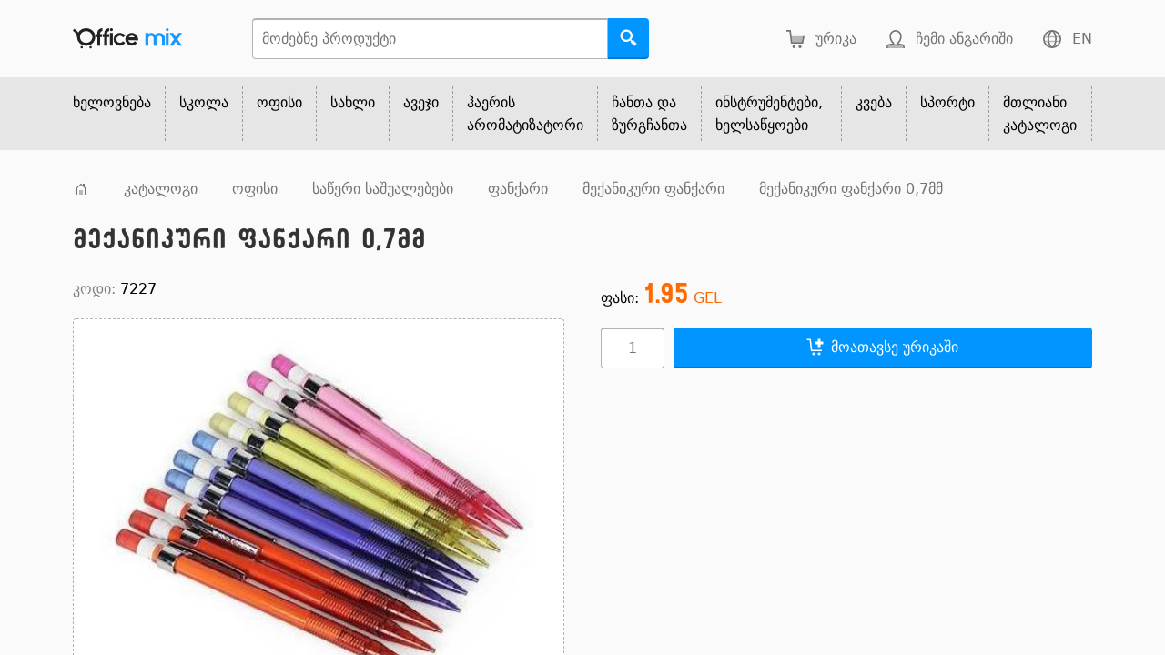

--- FILE ---
content_type: text/html; charset=UTF-8
request_url: https://officemix.ge/ka/product/%E1%83%9B%E1%83%94%E1%83%A5%E1%83%90%E1%83%9C%E1%83%98%E1%83%99%E1%83%A3%E1%83%A0%E1%83%98-%E1%83%A4%E1%83%90%E1%83%9C%E1%83%A5%E1%83%90%E1%83%A0%E1%83%98-0-7%E1%83%9B%E1%83%9B/?id=451
body_size: 5232
content:
<!DOCTYPE html><html lang="ka"><head><title>მექანიკური ფანქარი 0,7მმ</title><meta name="viewport" content="width=device-width" /><link rel="icon" href="https://static.officemix.ge/img/icon/16.png?1" sizes="16x16" /><link rel="icon" href="https://static.officemix.ge/img/icon/32.png?1" sizes="32x32" /><link rel="icon" href="https://static.officemix.ge/img/icon/64.png?1" sizes="64x64" /><link rel="icon" href="https://static.officemix.ge/img/icon/128.png?1" sizes="128x128" /><meta charset="UTF-8" ><link rel="stylesheet" href="https://static.officemix.ge/public.css?161" /><meta property="og:title" content="მექანიკური ფანქარი 0,7მმ"><meta property="og:image" content="https://officemix.ge/ka/product-image/1555/og/%E1%83%9B%E1%83%94%E1%83%A5%E1%83%90%E1%83%9C%E1%83%98%E1%83%99%E1%83%A3%E1%83%A0%E1%83%98-%E1%83%A4%E1%83%90%E1%83%9C%E1%83%A5%E1%83%90%E1%83%A0%E1%83%98-0-7%E1%83%9B%E1%83%9B.jpg" /><link rel="canonical" href="https://officemix.ge/ka/product/%E1%83%9B%E1%83%94%E1%83%A5%E1%83%90%E1%83%9C%E1%83%98%E1%83%99%E1%83%A3%E1%83%A0%E1%83%98-%E1%83%A4%E1%83%90%E1%83%9C%E1%83%A5%E1%83%90%E1%83%A0%E1%83%98-0-7%E1%83%9B%E1%83%9B/?id=451" /><link rel="alternate" hreflang="ka" href="https://officemix.ge/ka/product/%E1%83%9B%E1%83%94%E1%83%A5%E1%83%90%E1%83%9C%E1%83%98%E1%83%99%E1%83%A3%E1%83%A0%E1%83%98-%E1%83%A4%E1%83%90%E1%83%9C%E1%83%A5%E1%83%90%E1%83%A0%E1%83%98-0-7%E1%83%9B%E1%83%9B/?id=451" /><link rel="alternate" hreflang="en" href="https://officemix.ge/en/product/mechanical-pencil-0-7mm/?id=451" /><style>* {--color_price: hsl(25, 100%, 50%);}</style></head><body><div class="Main"><header class="PageTop_Main" id="top"><div class="PageTop_Main-width"><div class="PageTop_Main-logo"><a class="PageTop_Main-logo-link" href="/ka/" title="Office Mix"></a></div><form class="PageTop_Search" action="/ka/search/"><div class="PageTop_Search-input"><input class="TextInput group_start PageTop_Search-input-input" name="q" autocomplete="off" placeholder="მოძებნე პროდუქტი" value="" /></div><button class="Button group_end icon_only search" title="მოძებნე"></button></form><div class="PageTop_Main-right"><div class="PageTop_Cart"><a class="PageTop_Cart-link" href="/ka/cart/" title="ურიკა"><div class="PageTop_Cart-link-icon"></div><div class="PageTop_Cart-link-text empty"><div class="PageTop_Cart-link-text-text">ურიკა</div><div class="PageTop_Cart-link-text-price empty"><span class="PageTop_Cart-link-text-price-number">0.00</span><span class="PageTop_Cart-link-text-price-currency"> GEL</span></div></div></a></div><div class="PageTop_Account"><a class="PageTop_Account-link DynamicLink" href="/ka/account/login/" data-href="/ka/account/login/?redirect=%2Fka%2Fproduct%2F%25E1%2583%259B%25E1%2583%2594%25E1%2583%25A5%25E1%2583%2590%25E1%2583%259C%25E1%2583%2598%25E1%2583%2599%25E1%2583%25A3%25E1%2583%25A0%25E1%2583%2598-%25E1%2583%25A4%25E1%2583%2590%25E1%2583%259C%25E1%2583%25A5%25E1%2583%2590%25E1%2583%25A0%25E1%2583%2598-0-7%25E1%2583%259B%25E1%2583%259B%2F%3Fid%3D451" title="ჩემი ანგარიში"><div class="PageTop_Account-link-icon"></div><div class="PageTop_Account-link-text">ჩემი ანგარიში</div></a></div><div class="PageTop_Language"><a class="PageTop_Language-link" href="/en/product/mechanical-pencil-0-7mm/?id=451" title="English"><div class="PageTop_Language-link-icon"></div><div class="PageTop_Language-link-text">EN</div></a></div></div></div><div class="PageTop_Main-shadow"></div></header><nav class="PageRoots_Main"><div class="PageRoots_Main-width"><div class="PageRoots_Item category" data-id="90"><a class="PageRoots_Item-item" href="/ka/category/%E1%83%AE%E1%83%90%E1%83%A2%E1%83%95%E1%83%90-%E1%83%A8%E1%83%94%E1%83%9B%E1%83%9D%E1%83%A5%E1%83%9B%E1%83%94%E1%83%93%E1%83%94%E1%83%91%E1%83%90/?id=90">ხელოვნება<div class="PageRoots_Item-item-arrow"></div></a></div><div class="PageRoots_Item category" data-id="137"><a class="PageRoots_Item-item" href="/ka/category/%E1%83%A1%E1%83%90%E1%83%A1%E1%83%99%E1%83%9D%E1%83%9A%E1%83%9D-%E1%83%9E%E1%83%A0%E1%83%9D%E1%83%93%E1%83%A3%E1%83%A5%E1%83%AA%E1%83%98%E1%83%90/?id=137">სკოლა<div class="PageRoots_Item-item-arrow"></div></a></div><div class="PageRoots_Item category" data-id="76"><a class="PageRoots_Item-item" href="/ka/category/%E1%83%9D%E1%83%A4%E1%83%98%E1%83%A1%E1%83%98/?id=76">ოფისი<div class="PageRoots_Item-item-arrow"></div></a></div><div class="PageRoots_Item category" data-id="47"><a class="PageRoots_Item-item" href="/ka/category/%E1%83%9C%E1%83%98%E1%83%95%E1%83%97%E1%83%94%E1%83%91%E1%83%98-%E1%83%A1%E1%83%90%E1%83%AE%E1%83%9A%E1%83%98%E1%83%A1%E1%83%97%E1%83%95%E1%83%98%E1%83%A1/?id=47">სახლი<div class="PageRoots_Item-item-arrow"></div></a></div><div class="PageRoots_Item category" data-id="397"><a class="PageRoots_Item-item" href="/ka/category/%E1%83%90%E1%83%95%E1%83%94%E1%83%AF%E1%83%98-%E1%83%A1%E1%83%94%E1%83%98%E1%83%A4%E1%83%98/?id=397">ავეჯი<div class="PageRoots_Item-item-arrow"></div></a></div><div class="PageRoots_Item category" data-id="156"><a class="PageRoots_Item-item" href="/ka/category/%E1%83%B0%E1%83%90%E1%83%94%E1%83%A0%E1%83%98%E1%83%A1-%E1%83%90%E1%83%A0%E1%83%9D%E1%83%9B%E1%83%90%E1%83%A2%E1%83%98%E1%83%96%E1%83%90%E1%83%A2%E1%83%9D%E1%83%A0%E1%83%98/?id=156">ჰაერის არომატიზატორი<div class="PageRoots_Item-item-arrow"></div></a></div><div class="PageRoots_Item category" data-id="855"><a class="PageRoots_Item-item" href="/ka/category/%E1%83%A9%E1%83%90%E1%83%9C%E1%83%97%E1%83%90-%E1%83%93%E1%83%90-%E1%83%96%E1%83%A3%E1%83%A0%E1%83%92%E1%83%A9%E1%83%90%E1%83%9C%E1%83%97%E1%83%90/?id=855">ჩანთა და ზურგჩანთა<div class="PageRoots_Item-item-arrow"></div></a></div><div class="PageRoots_Item category" data-id="291"><a class="PageRoots_Item-item" href="/ka/category/%E1%83%98%E1%83%9C%E1%83%A1%E1%83%A2%E1%83%A0%E1%83%A3%E1%83%9B%E1%83%94%E1%83%9C%E1%83%A2%E1%83%94%E1%83%91%E1%83%98-%E1%83%AE%E1%83%94%E1%83%9A%E1%83%A1%E1%83%90%E1%83%AC%E1%83%A7%E1%83%9D%E1%83%94%E1%83%91%E1%83%98-%E1%83%93%E1%83%90-%E1%83%A1%E1%83%90%E1%83%AE%E1%83%90%E1%83%A0%E1%83%AF%E1%83%98-%E1%83%9B%E1%83%90%E1%83%A1%E1%83%90%E1%83%9A%E1%83%90/?id=291">ინსტრუმენტები, ხელსაწყოები<div class="PageRoots_Item-item-arrow"></div></a></div><div class="PageRoots_Item category" data-id="53"><a class="PageRoots_Item-item" href="/ka/category/%E1%83%A9%E1%83%90%E1%83%98-%E1%83%A7%E1%83%90%E1%83%95%E1%83%90/?id=53">კვება<div class="PageRoots_Item-item-arrow"></div></a></div><div class="PageRoots_Item category" data-id="813"><a class="PageRoots_Item-item" href="/ka/category/%E1%83%A1%E1%83%9E%E1%83%9D%E1%83%A0%E1%83%A2%E1%83%98/?id=813">სპორტი<div class="PageRoots_Item-item-arrow"></div></a></div><div class="PageRoots_Item"><a class="PageRoots_Item-item" href="/ka/catalog/">მთლიანი კატალოგი<div class="PageRoots_Item-item-arrow"></div></a></div></div></nav><div class="Main-overlay"><div class="Main-categories"></div><main class="PageMiddle"><div class="PageMiddle-width"><div class="Breadcrumb"><a class="Breadcrumb-home" href="/ka/" title="საკანცელარიო"></a><div class="Breadcrumb-item"><div class="Breadcrumb-separator"></div><a class="Breadcrumb-item-link" href="/ka/catalog/">კატალოგი</a></div><div class="Breadcrumb-item"><div class="Breadcrumb-separator"></div><a class="Breadcrumb-item-link" href="/ka/category/%E1%83%9D%E1%83%A4%E1%83%98%E1%83%A1%E1%83%98/?id=76">ოფისი</a></div><div class="Breadcrumb-item"><div class="Breadcrumb-separator"></div><a class="Breadcrumb-item-link" href="/ka/category/%E1%83%A1%E1%83%90%E1%83%AC%E1%83%94%E1%83%A0%E1%83%98-%E1%83%A1%E1%83%90%E1%83%A8%E1%83%A3%E1%83%90%E1%83%9A%E1%83%94%E1%83%91%E1%83%94%E1%83%91%E1%83%98/?id=19">საწერი საშუალებები</a></div><div class="Breadcrumb-item"><div class="Breadcrumb-separator"></div><a class="Breadcrumb-item-link" href="/ka/category/%E1%83%A4%E1%83%90%E1%83%9C%E1%83%A5%E1%83%90%E1%83%A0%E1%83%98/?id=43">ფანქარი</a></div><div class="Breadcrumb-item"><div class="Breadcrumb-separator"></div><a class="Breadcrumb-item-link" href="/ka/category/%E1%83%9B%E1%83%94%E1%83%A5%E1%83%90%E1%83%9C%E1%83%98%E1%83%99%E1%83%A3%E1%83%A0%E1%83%98-%E1%83%A4%E1%83%90%E1%83%9C%E1%83%A5%E1%83%90%E1%83%A0%E1%83%98/?id=87">მექანიკური ფანქარი</a></div><div class="Breadcrumb-item"><div class="Breadcrumb-separator"></div><a class="Breadcrumb-item-link" href="/ka/product/%E1%83%9B%E1%83%94%E1%83%A5%E1%83%90%E1%83%9C%E1%83%98%E1%83%99%E1%83%A3%E1%83%A0%E1%83%98-%E1%83%A4%E1%83%90%E1%83%9C%E1%83%A5%E1%83%90%E1%83%A0%E1%83%98-0-7%E1%83%9B%E1%83%9B/?id=451">მექანიკური ფანქარი 0,7მმ</a></div></div><h1 class="SimpleH1 PageSection-item">მექანიკური ფანქარი 0,7მმ</h1><div class="TwoColumns"><div class="TwoColumns-column left"><div class="TwoColumns-column-content"><div class="PageSection-item"><span style="color: grey">კოდი: </span>7227</div><div class="PageSection-item"><div class="Product_LargeImage image"><div class="Product_LargeImage-content image"><div class="Product_LargeImage-image"><a class="Product_LargeImage-image-image" href="/ka/product-image/1555/original/%E1%83%9B%E1%83%94%E1%83%A5%E1%83%90%E1%83%9C%E1%83%98%E1%83%99%E1%83%A3%E1%83%A0%E1%83%98-%E1%83%A4%E1%83%90%E1%83%9C%E1%83%A5%E1%83%90%E1%83%A0%E1%83%98-0-7%E1%83%9B%E1%83%9B.jpg" data-url="/ka/product-image/1555/extra-small/%E1%83%9B%E1%83%94%E1%83%A5%E1%83%90%E1%83%9C%E1%83%98%E1%83%99%E1%83%A3%E1%83%A0%E1%83%98-%E1%83%A4%E1%83%90%E1%83%9C%E1%83%A5%E1%83%90%E1%83%A0%E1%83%98-0-7%E1%83%9B%E1%83%9B.jpg" style="background-image: url(/ka/product-image/1555/extra-small/%E1%83%9B%E1%83%94%E1%83%A5%E1%83%90%E1%83%9C%E1%83%98%E1%83%99%E1%83%A3%E1%83%A0%E1%83%98-%E1%83%A4%E1%83%90%E1%83%9C%E1%83%A5%E1%83%90%E1%83%A0%E1%83%98-0-7%E1%83%9B%E1%83%9B.jpg)"><img class="Product_LargeImage-image-image-image" alt="მექანიკური ფანქარი 0,7მმ" src="/ka/product-image/1555/original/%E1%83%9B%E1%83%94%E1%83%A5%E1%83%90%E1%83%9C%E1%83%98%E1%83%99%E1%83%A3%E1%83%A0%E1%83%98-%E1%83%A4%E1%83%90%E1%83%9C%E1%83%A5%E1%83%90%E1%83%A0%E1%83%98-0-7%E1%83%9B%E1%83%9B.jpg" /></a></div><div class="Product_LargeImage-markers"></div></div></div></div></div></div><div class="TwoColumns-column right"><div class="TwoColumns-column-content"><div class="PageSection-item">ფასი: <span class="Main-price"><b class="Product_Price-price Main-price">1.95</b> GEL</span></div><form action="submit-cart?id=451" class="Product_Cart" method="post"><div class="PageSection-item Product_Quantity"><div class="Page_QuantityInput"><button type="button" tabindex="-1" title="+1" class="Page_QuantityInput-button increase" style="background-image: url(https://static.officemix.ge/img/white/add.svg)"></button><button type="button" tabindex="-1" title="-1" class="Page_QuantityInput-button decrease" style="background-image: url(https://static.officemix.ge/img/white/substract.svg)"></button><input class="TextInput only align_center Page_QuantityInput-input Product_Quantity-input" name="quantity" placeholder="1" /></div><button class="Product_Quantity-button Button only" title="მოათავსე ურიკაში"><div class="Button-icon cart-add"></div><div class="Button-text">მოათავსე ურიკაში</div></button></div></form></div></div></div><div class="PageSection-item Next-big"><h2 class="H2"><div class="H2-text">მახასიათებლები</div><div class="H2-line"></div></h2></div><div class="PageSection-item"><div class="Grid headless"><div class="Grid-item Product_Feature"><div class="Grid-item-cell Product_Feature-title">დიამეტრი (მმ):</div><div class="Grid-item-cell Product_Feature-value">0.70</div></div></div></div><div class="PageSection-item Next-big"><h2 class="H2"><div class="H2-text">მიტანის დეტალები</div><div class="H2-line"></div></h2></div><div class="PageSection-item"><div class="KeyValue"><div class="KeyValue-key">წონა:</div><div class="KeyValue-value">15გ</div></div></div></div></main><section class="PageSection"><div class="PageSection-width"><div class="PageSection-item"><h2 class="H2"><div class="H2-text">მონათესავე პროდუქტები</div><div class="H2-line"></div></h2></div><div class="Thumbnails ProductThumbnails_Main"><div class="Thumbnails-item"><article class="ProductThumbnail_Main" data-product="{&quot;id&quot;:6968,&quot;urlname&quot;:&quot;%E1%83%9B%E1%83%94%E1%83%A5%E1%83%90%E1%83%9C%E1%83%98%E1%83%99%E1%83%A3%E1%83%A0%E1%83%98-%E1%83%A4%E1%83%90%E1%83%9C%E1%83%A5%E1%83%90%E1%83%A0%E1%83%98-deli-0.5%E1%83%9B%E1%83%9B-%E1%83%AC%E1%83%95%E1%83%94%E1%83%A0%E1%83%98%E1%83%97&quot;}"><div class="ProductThumbnail_Main-content"><a class="ProductThumbnail_Main-link" href="/ka/product/%E1%83%9B%E1%83%94%E1%83%A5%E1%83%90%E1%83%9C%E1%83%98%E1%83%99%E1%83%A3%E1%83%A0%E1%83%98-%E1%83%A4%E1%83%90%E1%83%9C%E1%83%A5%E1%83%90%E1%83%A0%E1%83%98-deli-0.5%E1%83%9B%E1%83%9B-%E1%83%AC%E1%83%95%E1%83%94%E1%83%A0%E1%83%98%E1%83%97/?id=6968"><div class="ProductThumbnail_Main-image"><div class="ProductThumbnail_Main-image-image" data-background_image="url(/ka/product-image/1754194/small/%E1%83%9B%E1%83%94%E1%83%A5%E1%83%90%E1%83%9C%E1%83%98%E1%83%99%E1%83%A3%E1%83%A0%E1%83%98-%E1%83%A4%E1%83%90%E1%83%9C%E1%83%A5%E1%83%90%E1%83%A0%E1%83%98-deli-0.5%E1%83%9B%E1%83%9B-%E1%83%AC%E1%83%95%E1%83%94%E1%83%A0%E1%83%98%E1%83%97.jpg)"><div class="ProductThumbnail_Main-image-image-second" data-background_image="url(/ka/product-image/1754195/small/%E1%83%9B%E1%83%94%E1%83%A5%E1%83%90%E1%83%9C%E1%83%98%E1%83%99%E1%83%A3%E1%83%A0%E1%83%98-%E1%83%A4%E1%83%90%E1%83%9C%E1%83%A5%E1%83%90%E1%83%A0%E1%83%98-deli-0.5%E1%83%9B%E1%83%9B-%E1%83%AC%E1%83%95%E1%83%94%E1%83%A0%E1%83%98%E1%83%97.jpg)"></div><div class="ProductThumbnail_Main-markers"></div></div></div><div class="ProductThumbnail_Main-code">კოდი: U60600</div><div class="ProductThumbnail_Main-brand">Deli</div><div class="ProductThumbnail_Main-text" title="მექანიკური ფანქარი Deli 0.5მმ წვერით">მექანიკური ფანქარი Deli 0.5მმ წვერით<div class="ProductThumbnail_Main-text-shadow"></div></div></a><div class="ProductThumbnail_Main-prices"><div class="ProductThumbnail_Main-prices-only">მხოლოდ</div><span class="ProductThumbnail_Main-prices-price Main-price"><b class="ProductThumbnail_Main-prices-price-number">2.77</b> GEL</span></div><form class="ProductThumbnail_Form" action="/ka/product/%E1%83%9B%E1%83%94%E1%83%A5%E1%83%90%E1%83%9C%E1%83%98%E1%83%99%E1%83%A3%E1%83%A0%E1%83%98-%E1%83%A4%E1%83%90%E1%83%9C%E1%83%A5%E1%83%90%E1%83%A0%E1%83%98-deli-0.5%E1%83%9B%E1%83%9B-%E1%83%AC%E1%83%95%E1%83%94%E1%83%A0%E1%83%98%E1%83%97/submit-cart?id=6968" method="post"><div class="ProductThumbnail_Variants"><div style="min-height: 0px"><div class="ProductThumbnail_Variants-color"></div><div class="ProductThumbnail_Variants-paper_rule"></div></div></div><div class="Page_QuantityInput"><button type="button" tabindex="-1" title="+1" class="Page_QuantityInput-button increase" style="background-image: url(https://static.officemix.ge/img/white/add.svg)"></button><button type="button" tabindex="-1" title="-1" class="Page_QuantityInput-button decrease" style="background-image: url(https://static.officemix.ge/img/white/substract.svg)"></button><input class="TextInput only align_center Page_QuantityInput-input ProductThumbnail_Form-quantity" name="quantity" placeholder="1" /></div><button class="ProductThumbnail_Form-button Button only cart-add" title="მოათავსე ურიკაში"></button></form></div></article></div><div class="Thumbnails-item"><article class="ProductThumbnail_Main" data-product="{&quot;id&quot;:44790,&quot;urlname&quot;:&quot;%E1%83%9B%E1%83%94%E1%83%A5%E1%83%90%E1%83%9C%E1%83%98%E1%83%99%E1%83%A3%E1%83%A0%E1%83%98-%E1%83%A4%E1%83%90%E1%83%9C%E1%83%A5%E1%83%90%E1%83%A0%E1%83%98-q-connect-lambda-0.5%E1%83%9B%E1%83%9B-%E1%83%A8%E1%83%90%E1%83%95%E1%83%98-%E1%83%99%E1%83%9D%E1%83%A0%E1%83%9E%E1%83%A3%E1%83%A1%E1%83%98%E1%83%97&quot;}"><div class="ProductThumbnail_Main-content"><a class="ProductThumbnail_Main-link" href="/ka/product/%E1%83%9B%E1%83%94%E1%83%A5%E1%83%90%E1%83%9C%E1%83%98%E1%83%99%E1%83%A3%E1%83%A0%E1%83%98-%E1%83%A4%E1%83%90%E1%83%9C%E1%83%A5%E1%83%90%E1%83%A0%E1%83%98-q-connect-lambda-0.5%E1%83%9B%E1%83%9B-%E1%83%A8%E1%83%90%E1%83%95%E1%83%98-%E1%83%99%E1%83%9D%E1%83%A0%E1%83%9E%E1%83%A3%E1%83%A1%E1%83%98%E1%83%97/?id=44790"><div class="ProductThumbnail_Main-image"><div class="ProductThumbnail_Main-image-image" data-background_image="url(/ka/product-image/1879181/small/%E1%83%9B%E1%83%94%E1%83%A5%E1%83%90%E1%83%9C%E1%83%98%E1%83%99%E1%83%A3%E1%83%A0%E1%83%98-%E1%83%A4%E1%83%90%E1%83%9C%E1%83%A5%E1%83%90%E1%83%A0%E1%83%98-q-connect-lambda-0.5%E1%83%9B%E1%83%9B-%E1%83%A8%E1%83%90%E1%83%95%E1%83%98-%E1%83%99%E1%83%9D%E1%83%A0%E1%83%9E%E1%83%A3%E1%83%A1%E1%83%98%E1%83%97.jpg)"><div class="ProductThumbnail_Main-markers"></div></div></div><div class="ProductThumbnail_Main-code">კოდი: KF00675</div><div class="ProductThumbnail_Main-brand">Q-Connect</div><div class="ProductThumbnail_Main-text" title="მექანიკური ფანქარი Q-CONNECT LAMBDA 0.5მმ, შავი კორპუსით">მექანიკური ფანქარი Q-CONNECT LAMBDA 0.5მმ, შავი კორპუსით<div class="ProductThumbnail_Main-text-shadow"></div></div></a><div class="ProductThumbnail_Main-prices"><div class="ProductThumbnail_Main-prices-only">მხოლოდ</div><span class="ProductThumbnail_Main-prices-price Main-price"><b class="ProductThumbnail_Main-prices-price-number">3.37</b> GEL</span></div><form class="ProductThumbnail_Form" action="/ka/product/%E1%83%9B%E1%83%94%E1%83%A5%E1%83%90%E1%83%9C%E1%83%98%E1%83%99%E1%83%A3%E1%83%A0%E1%83%98-%E1%83%A4%E1%83%90%E1%83%9C%E1%83%A5%E1%83%90%E1%83%A0%E1%83%98-q-connect-lambda-0.5%E1%83%9B%E1%83%9B-%E1%83%A8%E1%83%90%E1%83%95%E1%83%98-%E1%83%99%E1%83%9D%E1%83%A0%E1%83%9E%E1%83%A3%E1%83%A1%E1%83%98%E1%83%97/submit-cart?id=44790" method="post"><div class="ProductThumbnail_Variants"><div style="min-height: 0px"><div class="ProductThumbnail_Variants-color"></div><div class="ProductThumbnail_Variants-paper_rule"></div></div></div><div class="Page_QuantityInput"><button type="button" tabindex="-1" title="+1" class="Page_QuantityInput-button increase" style="background-image: url(https://static.officemix.ge/img/white/add.svg)"></button><button type="button" tabindex="-1" title="-1" class="Page_QuantityInput-button decrease" style="background-image: url(https://static.officemix.ge/img/white/substract.svg)"></button><input class="TextInput only align_center Page_QuantityInput-input ProductThumbnail_Form-quantity" name="quantity" placeholder="1" /></div><button class="ProductThumbnail_Form-button Button only cart-add" title="მოათავსე ურიკაში"></button></form></div></article></div><div class="Thumbnails-item"><article class="ProductThumbnail_Main" data-product="{&quot;id&quot;:7215,&quot;urlname&quot;:&quot;%E1%83%9B%E1%83%94%E1%83%A5%E1%83%90%E1%83%9C%E1%83%98%E1%83%99%E1%83%A3%E1%83%A0%E1%83%98-%E1%83%A4%E1%83%90%E1%83%9C%E1%83%A5%E1%83%90%E1%83%A0%E1%83%98-deli-0.5%E1%83%9B%E1%83%9B-%E1%83%AC%E1%83%95%E1%83%94%E1%83%A0%E1%83%98%E1%83%97&quot;}"><div class="ProductThumbnail_Main-content"><a class="ProductThumbnail_Main-link" href="/ka/product/%E1%83%9B%E1%83%94%E1%83%A5%E1%83%90%E1%83%9C%E1%83%98%E1%83%99%E1%83%A3%E1%83%A0%E1%83%98-%E1%83%A4%E1%83%90%E1%83%9C%E1%83%A5%E1%83%90%E1%83%A0%E1%83%98-deli-0.5%E1%83%9B%E1%83%9B-%E1%83%AC%E1%83%95%E1%83%94%E1%83%A0%E1%83%98%E1%83%97/?id=7215"><div class="ProductThumbnail_Main-image"><div class="ProductThumbnail_Main-image-image" data-background_image="url(/ka/product-image/1799622/small/%E1%83%9B%E1%83%94%E1%83%A5%E1%83%90%E1%83%9C%E1%83%98%E1%83%99%E1%83%A3%E1%83%A0%E1%83%98-%E1%83%A4%E1%83%90%E1%83%9C%E1%83%A5%E1%83%90%E1%83%A0%E1%83%98-deli-0.5%E1%83%9B%E1%83%9B-%E1%83%AC%E1%83%95%E1%83%94%E1%83%A0%E1%83%98%E1%83%97.jpg)"><div class="ProductThumbnail_Main-image-image-second" data-background_image="url(/ka/product-image/1799623/small/%E1%83%9B%E1%83%94%E1%83%A5%E1%83%90%E1%83%9C%E1%83%98%E1%83%99%E1%83%A3%E1%83%A0%E1%83%98-%E1%83%A4%E1%83%90%E1%83%9C%E1%83%A5%E1%83%90%E1%83%A0%E1%83%98-deli-0.5%E1%83%9B%E1%83%9B-%E1%83%AC%E1%83%95%E1%83%94%E1%83%A0%E1%83%98%E1%83%97.jpg)"></div><div class="ProductThumbnail_Main-markers"></div></div></div><div class="ProductThumbnail_Main-code">კოდი: E6490</div><div class="ProductThumbnail_Main-brand">Deli</div><div class="ProductThumbnail_Main-text" title="მექანიკური ფანქარი Deli 0.5მმ წვერით">მექანიკური ფანქარი Deli 0.5მმ წვერით<div class="ProductThumbnail_Main-text-shadow"></div></div></a><div class="ProductThumbnail_Main-prices"><div class="ProductThumbnail_Main-prices-only">მხოლოდ</div><span class="ProductThumbnail_Main-prices-price Main-price"><b class="ProductThumbnail_Main-prices-price-number">4.19</b> GEL</span></div><form class="ProductThumbnail_Form" action="/ka/product/%E1%83%9B%E1%83%94%E1%83%A5%E1%83%90%E1%83%9C%E1%83%98%E1%83%99%E1%83%A3%E1%83%A0%E1%83%98-%E1%83%A4%E1%83%90%E1%83%9C%E1%83%A5%E1%83%90%E1%83%A0%E1%83%98-deli-0.5%E1%83%9B%E1%83%9B-%E1%83%AC%E1%83%95%E1%83%94%E1%83%A0%E1%83%98%E1%83%97/submit-cart?id=7215" method="post"><div class="ProductThumbnail_Variants"><div style="min-height: 0px"><div class="ProductThumbnail_Variants-color"></div><div class="ProductThumbnail_Variants-paper_rule"></div></div></div><div class="Page_QuantityInput"><button type="button" tabindex="-1" title="+1" class="Page_QuantityInput-button increase" style="background-image: url(https://static.officemix.ge/img/white/add.svg)"></button><button type="button" tabindex="-1" title="-1" class="Page_QuantityInput-button decrease" style="background-image: url(https://static.officemix.ge/img/white/substract.svg)"></button><input class="TextInput only align_center Page_QuantityInput-input ProductThumbnail_Form-quantity" name="quantity" placeholder="1" /></div><button class="ProductThumbnail_Form-button Button only cart-add" title="მოათავსე ურიკაში"></button></form></div></article></div><div class="Thumbnails-item"><article class="ProductThumbnail_Main" data-product="{&quot;id&quot;:42272,&quot;urlname&quot;:&quot;%E1%83%A4%E1%83%90%E1%83%9C%E1%83%A5%E1%83%90%E1%83%A0%E1%83%98-%E1%83%9B%E1%83%94%E1%83%A5%E1%83%90%E1%83%9C%E1%83%98%E1%83%99%E1%83%A3%E1%83%A0%E1%83%98-pentel-orenz-xpp502-ax-0.2%E1%83%9B%E1%83%9B-black&quot;}"><div class="ProductThumbnail_Main-content"><a class="ProductThumbnail_Main-link" href="/ka/product/%E1%83%A4%E1%83%90%E1%83%9C%E1%83%A5%E1%83%90%E1%83%A0%E1%83%98-%E1%83%9B%E1%83%94%E1%83%A5%E1%83%90%E1%83%9C%E1%83%98%E1%83%99%E1%83%A3%E1%83%A0%E1%83%98-pentel-orenz-xpp502-ax-0.2%E1%83%9B%E1%83%9B-black/?id=42272"><div class="ProductThumbnail_Main-image"><div class="ProductThumbnail_Main-image-image" data-background_image="url(/ka/product-image/1874637/small/%E1%83%A4%E1%83%90%E1%83%9C%E1%83%A5%E1%83%90%E1%83%A0%E1%83%98-%E1%83%9B%E1%83%94%E1%83%A5%E1%83%90%E1%83%9C%E1%83%98%E1%83%99%E1%83%A3%E1%83%A0%E1%83%98-pentel-orenz-xpp502-ax-0.2%E1%83%9B%E1%83%9B-black.jpg)"><div class="ProductThumbnail_Main-markers"></div></div></div><div class="ProductThumbnail_Main-code">კოდი: XPP502-AX</div><div class="ProductThumbnail_Main-brand">Pentel</div><div class="ProductThumbnail_Main-text" title="ფანქარი მექანიკური Pentel ORENZ XPP502-AX 0.2მმ Black">ფანქარი მექანიკური Pentel ORENZ XPP502-AX 0.2მმ Black<div class="ProductThumbnail_Main-text-shadow"></div></div></a><div class="ProductThumbnail_Main-prices"><div class="ProductThumbnail_Main-prices-only">მხოლოდ</div><span class="ProductThumbnail_Main-prices-price Main-price"><b class="ProductThumbnail_Main-prices-price-number">20.10</b> GEL</span></div><form class="ProductThumbnail_Form" action="/ka/product/%E1%83%A4%E1%83%90%E1%83%9C%E1%83%A5%E1%83%90%E1%83%A0%E1%83%98-%E1%83%9B%E1%83%94%E1%83%A5%E1%83%90%E1%83%9C%E1%83%98%E1%83%99%E1%83%A3%E1%83%A0%E1%83%98-pentel-orenz-xpp502-ax-0.2%E1%83%9B%E1%83%9B-black/submit-cart?id=42272" method="post"><div class="ProductThumbnail_Variants"><div style="min-height: 0px"><div class="ProductThumbnail_Variants-color"></div><div class="ProductThumbnail_Variants-paper_rule"></div></div></div><div class="Page_QuantityInput"><button type="button" tabindex="-1" title="+1" class="Page_QuantityInput-button increase" style="background-image: url(https://static.officemix.ge/img/white/add.svg)"></button><button type="button" tabindex="-1" title="-1" class="Page_QuantityInput-button decrease" style="background-image: url(https://static.officemix.ge/img/white/substract.svg)"></button><input class="TextInput only align_center Page_QuantityInput-input ProductThumbnail_Form-quantity" name="quantity" placeholder="1" /></div><button class="ProductThumbnail_Form-button Button only cart-add" title="მოათავსე ურიკაში"></button></form></div></article></div></div></div></section><section class="PageSection"><div class="PageSection-width"><div class="PageSection-item"><h2 class="H2"><div class="H2-text">მომსახურების პირობები</div><div class="H2-line"></div></h2></div><div class="PageSection-item" style="color: grey"><div>შეკვეთის გასაფორმებლად სასურველია რეგისტრაცია, თუმცა არაა სავალდებულო. რეგისტრაციით თქვენ იღებთ შემდეგ უპირატესობებს:</div><div style="margin-top: 10px">&bull; ყოველ მომდევნო შეკვეთაზე აღარ გიწევთ პირადი მონაცემების შევსება.</div><div style="margin-top: 10px">&bull; სარგებლობთ ინტერნეტ მაღაზიის პერიოდული აქციებით, შეთავაზებებით და ბრუნვაზე დამოკიდებული ფასდაკლებებით.</div><div style="margin-top: 10px">&bull; იღებთ ინფორმაციას ინტერნეტ მაღაზიაში განხორციელებული ცვლილებების, აქციების და სიახლეების შესახებ.</div><div style="margin-top: 10px">დარეგისტრირება და შეკვეთის გაფორმება შეგიძლიათ როგორც იურიდიულ ასევე ფიზიკურ პირს.</div><div style="margin-top: 10px">შეკვეთის გაფორმებისას ინ... <a class="Link" href="/ka/terms/">განაგრძე მომსახურების პირობები</a></div></div></div></section><section class="PageSection"><div class="PageSection-width"><div class="PageSection-item"><h2 class="H2"><div class="H2-text">კონტაქტი</div><div class="H2-line"></div></h2></div><div class="TwoColumns"><div class="TwoColumns-column left"><div class="TwoColumns-column-content"><div class="PageSection-item"><div class="PageContactItem"><div class="PageContactItem-icon location"></div><div class="PageContactItem-texts"><div class="PageContactItem-label">მისამართი: </div><div class="PageContactItem-value">თბილისი, ნუცუბიძის ქ. 127</div></div></div></div><div class="PageSection-item"><div class="PageContactItem"><div class="PageContactItem-icon call"></div><div class="PageContactItem-texts"><div class="PageContactItem-label">ტელეფონი: </div><div class="PageContactItem-value">(+995) 32 232 22 02, (+995) 32 232 42 50</div></div></div></div><div class="PageSection-item"><div class="PageContactItem"><div class="PageContactItem-icon envelope"></div><div class="PageContactItem-texts"><div class="PageContactItem-label">ელფოსტა: </div><div class="PageContactItem-value encode" data-html="c2FsZXNAb2ZmaWNlbWl4Lmdl">******************</div></div></div></div></div></div><div class="TwoColumns-column right"><div class="TwoColumns-column-content"><div class="PageSection-item"><div class="PageContactItem"><div class="PageContactItem-icon mobile"></div><div class="PageContactItem-texts"><div class="PageContactItem-label">მობილური: </div><div class="PageContactItem-value">(+995) 597 975 202</div></div></div></div><div class="PageSection-item"><div class="PageContactItem"><div class="PageContactItem-icon work_hours"></div><div class="PageContactItem-texts"><div class="PageContactItem-label">სამუშაო საათები: </div><div class="PageContactItem-value">ორშაბათი-პარასკევი 10:00-18:00<br />შაბათი-კვირა ვისვენებთ</div></div></div></div></div></div></div></div></section><footer class="PageBottom_Main"><div class="PageBottom_Main-width"><div class="PageBottom_Main-left">&copy; 2026 შპს ოფის მიქსი</div><div class="PageBottom_Main-right"><a class="PageBottom_Main-link" href="/ka/privacy/">კონფიდენციალურობის პოლიტიკა</a></div></div></footer><div class="Main-overlay-overlay hidden"></div></div><div class="ScrollToTop hidden"><button class="ScrollToTop-button Button only icon_only arrow-top-end" title="გადადი თავში"></button></div></div><script src="https://static.officemix.ge/compressed.js?136"></script><script>Main({"id":"ba2a74a8ac","languages":{"ka":"ქართული","en":"English"},"terms":{"added_to_cart":"მოთავსებულია ურიკაში","barcode":"შტრიხკოდი","cart":"ურიკა","code":"კოდი","confirm_delete_buylist_item":"წავშალო {product} სიიდან?","confirm_delete_order_item":"წავშალო {product} შეკვეთიდან?","confirm_delete_selection":"წავშალო მონიშნული ჩანაწერები?","confirm_delete_special_price":"წავშალო პროდუქტის {product} სპეციალური ფასი?","continue_shopping":"განაგრძე ვაჭრობა","copy_where":"გავამრავლო სად?","delete":"წაშალე","free_shipping_price":"უფასო მიწოდება","got_it":"გასაგებია","grams":"გრამი","internal_code":"შიდა კოდი","less":"ცოტა","more":"მეტი","move_where":"გადავიტანო სად?","n_more_found":"ნაპოვნია კიდევ {n}","n_of":"{n} ცალი","note":"შენიშვნა","nothing_found":"ვერაფერი მოიძებნა","ordinal_number":"რიგითი ნომერი","price":"ფასი","product_empty":"აირჩიე პროდუქტი","quantity":"რაოდენობა","save":"შეინახე","search_category":"მოძებნე კატეგორია","supplier":"მიმწოდებელი","title":"დასახელება","unit_price":"ერთეულის ფასი","value":"მნიშვნელობა","weight":"წონა"},"static_base":"https://static.officemix.ge/","language":{"id":"ka","color_names":{"#a1c935":"სალათისფერი","black":"შავი","blue":"ლურჯი","brown":"ყავისფერი","darkblue":"მუქი ლურჯი","darkgreen":"მუქი მწვანე","gold":"ოქროსფერი","gray":"ნაცრისფერი","green":"მწვანე","orange":"სტაფილოსფერი","pink":"ვარდისფერი","red":"წითელი","silver":"ვერცხლისფერი","skyblue":"ცისფერი","turquoise":"ფურუზისფერი","violet":"იასამნისფერი","white":"თეთრი","yellow":"ყვითელი"},"paper_rule_names":{"line":"ხაზი","grid":"უჯრა"}}})</script><script>Product_Main({"id":451,"urlname":"%E1%83%9B%E1%83%94%E1%83%A5%E1%83%90%E1%83%9C%E1%83%98%E1%83%99%E1%83%A3%E1%83%A0%E1%83%98-%E1%83%A4%E1%83%90%E1%83%9C%E1%83%A5%E1%83%90%E1%83%A0%E1%83%98-0-7%E1%83%9B%E1%83%9B"})</script><script>Main.ready()</script></body></html>

--- FILE ---
content_type: text/css
request_url: https://static.officemix.ge/public.css?161
body_size: 8948
content:
@font-face{font-family:DejaVu Sans;src:url(/font/DejaVuSans.ttf);src:local('DejaVuSans'),url(/font/DejaVuSans.ttf)}@font-face{font-family:DejaVu Sans;font-weight:bold;src:url(/font/DejaVuSans-Bold.ttf);src:local('DejaVuSans-Bold'),url(/font/DejaVuSans-Bold.ttf)}@font-face{font-family:Luarsabi;src:url(/font/LuarsabiRegular.ttf);src:local('LuarsabiRegular'),url(/font/LuarsabiRegular.ttf)}@font-face{font-family:Luarsabi;font-weight:bold;src:url(/font/LuarsabiBold.ttf);src:local('LuarsabiBold'),url(/font/LuarsabiBold.ttf)}*{--color_main:hsl(205,100%,50%);--color_main_hover:hsl(205,100%,45%);--color_main_active:hsl(205,100%,40%);--color_light:hsl(205,50%,95%);--color_light_hover:hsl(205,50%,90%);--color_light_active:hsl(205,50%,85%);--color_grey:hsl(0,0%,45%);--font_medium_size:16px;--font_medium_height:25px;--font_small_size:14px;--font_small_height:20px;--shadow_focus:0 0 0 2px hsl(205,100%,50%,0.5);--shadow_dragover:0 0 0 5px hsl(205,100%,40%,0.3);margin:0;padding:0;padding:0;outline:0;border:0;box-shadow:none;text-decoration:inherit;font:inherit;color:inherit;text-align:inherit;background-color:transparent;cursor:inherit;white-space:inherit;word-wrap:break-word;box-sizing:border-box;resize:none;transition-timing-function:ease-in-out}
*::-moz-focus-inner{padding:0;border:0}html,body{height:100%;color:black;font:normal var(--font_medium_size)/var(--font_medium_height) DejaVu Sans,Arial,sans-serif;background-color:hsl(0,0%,98%);text-decoration:none;text-align:left;cursor:default}b{font-weight:bold}em{border-bottom:1px dashed}.Main{position:relative;overflow:auto;height:100%}.Main-price{color:var(--color_price)}.Main-old_price{color:grey;text-decoration:line-through}.Main-del{color:grey;text-decoration:line-through}.Main-overlay{position:relative}.Main-overlay-overlay{position:absolute;top:0;right:0;bottom:0;left:0;background-color:hsl(0,0%,0%,0.5);pointer-events:none;z-index:2}.Main-overlay-overlay.hidden{display:none}@media(max-width:1000px){.Main-overlay-overlay{display:none}}.Account_Orders_Item-number{width:90px}.Account_Orders_Item-order{width:135px}.Account_Orders_Item-orderer{width:calc(100% - 90px - 135px - 160px - 80px)}.Account_Orders_Item-total{width:160px}.Account_Orders_Item-time{width:80px}
.ActionLink{display:inline-block;vertical-align:top;cursor:pointer;background-color:hsl(0,0%,85%);border-radius:12.5px;padding-right:10px;padding-left:10px;margin-top:10px;margin-left:10px;white-space:nowrap;position:relative}.ActionLink:hover{background-color:hsl(0,0%,75%)}.ActionLink:focus{box-shadow:var(--shadow_focus)}.ActionLink:active{background-color:hsl(0,0%,65%);box-shadow:none}.ActionLink-icon{display:inline-block;vertical-align:top;width:18px;height:25px;background-position:center center;background-repeat:no-repeat;background-size:18px 18px;margin-right:2px}.ActionLink-icon.add{background-image:url(/img/black/add.svg)}.ActionLink-icon.arrow-ccw{background-image:url(/img/black/arrow-ccw.svg)}.ActionLink-icon.arrow-top{background-image:url(/img/black/arrow-top.svg)}.ActionLink-icon.arrow-bottom{background-image:url(/img/black/arrow-bottom.svg)}.ActionLink-icon.barcode{background-image:url(/img/black/barcode.svg)}.ActionLink-icon.cancel{background-image:url(/img/black/cancel.svg)}
.ActionLink-icon.check{background-image:url(/img/black/check.svg)}.ActionLink-icon.copy{background-image:url(/img/black/copy.svg)}.ActionLink-icon.delete{background-image:url(/img/black/delete.svg)}.ActionLink-icon.delivery{background-image:url(/img/black/delivery.svg)}.ActionLink-icon.dollar{background-image:url(/img/black/dollar.svg)}.ActionLink-icon.edit{background-image:url(/img/black/edit.svg)}.ActionLink-icon.envelope{background-image:url(/img/black/envelope.svg)}.ActionLink-icon.gear{background-image:url(/img/black/gear.svg?1)}.ActionLink-icon.move{background-image:url(/img/black/move.svg)}.ActionLink-icon.price-list{background-image:url(/img/black/price-list.svg)}.ActionLink-icon.print{background-image:url(/img/black/print.svg)}.ActionLink-icon.refund{background-image:url(/img/black/refund.svg)}.ActionLink-icon.send{background-image:url(/img/black/send.svg)}.ActionLink-icon.swap-vertical{background-image:url(/img/black/swap-vertical.svg)}.ActionLink-icon.statistics{background-image:url(/img/black/statistics.svg)}
.ActionLink-text{display:inline-block;vertical-align:top;max-width:calc(100% - 18px);white-space:normal}.ActionLink-file{position:absolute;top:0;left:0;width:100%;height:100%;opacity:0}.ActionLinks{margin-top:-10px;margin-left:-10px}.AddToCart_Done-text{padding:10px}.AddToCart_Done-buttons{padding:10px;text-align:right}@media(max-width:600px){.AddToCart_Done-continue_button{width:100%}.AddToCart_Done-cart_button{width:100%;margin-top:10px}}@media(min-width:601px){.AddToCart_Done-cart_button{margin-left:10px}}.Align-right{text-align:right}.BannerThumbnail{display:block;position:relative}.BannerThumbnail.clickable{cursor:pointer}.BannerThumbnail-image{position:relative;padding-bottom:36.363636%;background-size:100% auto;background-position:center top;background-repeat:no-repeat}.BannerThumbnail-image-picture{position:absolute;top:0;right:0;bottom:0;left:0}.BannerThumbnail-image-img{display:inline-block;vertical-align:top;width:100%;height:100%;background-color:white;border-radius:4px}.BannerThumbnail-border{position:absolute;top:0;right:0;bottom:0;left:0;border:1px dashed hsl(0,0%,70%);border-radius:4px}
.BannerThumbnail.clickable:hover>.BannerThumbnail-border{border:1px solid var(--color_main);border-bottom-width:2px}.BannerThumbnail.clickable:focus>.BannerThumbnail-border{box-shadow:var(--shadow_focus)}.BannerThumbnail.clickable:active>.BannerThumbnail-border{box-shadow:none}.BigButton{display:inline-block;vertical-align:top;width:100%;height:80px;border:1px solid hsl(0,0%,70%);border-bottom-width:2px;padding-left:60px;padding-right:15px;background-color:hsl(0,0%,90%);background-size:36px 36px;background-repeat:no-repeat;background-position:13px center;border-radius:4px}.BigButton:hover{background-color:hsl(0,0%,85%)}.BigButton:focus{box-shadow:var(--shadow_focus)}.BigButton:active{background-color:hsl(0,0%,80%);box-shadow:none}.BigButton.add{background-image:url(/img/grey/add.svg)}.BigButton.ampersand{background-image:url(/img/grey/ampersand.svg)}.BigButton.banner{background-image:url(/img/grey/banner.svg)}
.BigButton.barcode{background-image:url(/img/grey/barcode.svg)}.BigButton.brand{background-image:url(/img/grey/brand.svg)}.BigButton.car{background-image:url(/img/grey/car.svg)}.BigButton.delivery{background-image:url(/img/grey/delivery.svg)}.BigButton.dollar{background-image:url(/img/grey/dollar.svg)}.BigButton.drive{background-image:url(/img/grey/drive.svg)}.BigButton.envelope{background-image:url(/img/grey/envelope.svg)}.BigButton.exit{background-image:url(/img/grey/exit.svg)}.BigButton.factory{background-image:url(/img/grey/factory.svg)}.BigButton.file{background-image:url(/img/grey/file.svg)}.BigButton.gear{background-image:url(/img/grey/gear.svg)}.BigButton.home{background-image:url(/img/grey/home.svg)}.BigButton.key{background-image:url(/img/grey/key.svg)}.BigButton.location{background-image:url(/img/grey/location.svg)}.BigButton.megaphone{background-image:url(/img/grey/megaphone.svg)}.BigButton.office{background-image:url(/img/grey/office.svg)}
.BigButton.option{background-image:url(/img/grey/option.svg)}.BigButton.percent{background-image:url(/img/grey/percent.svg)}.BigButton.stamp{background-image:url(/img/grey/stamp.svg)}.BigButton.statistics{background-image:url(/img/grey/statistics.svg)}.BigButton.swap-vertical{background-image:url(/img/grey/swap-vertical.svg)}.BigButton.user{background-image:url(/img/grey/user.svg)}.BigButton.zone{background-image:url(/img/grey/zone.svg)}.BigButton-aligner{display:inline-block;vertical-align:middle;height:100%}.BigButton-content{display:inline-block;vertical-align:middle;width:100%}.Breadcrumb{color:var(--color_grey);padding-top:5px;padding-bottom:10px}.Breadcrumb-home{display:inline-block;vertical-align:top;width:18px;height:25px;margin-top:5px;margin-right:10px;background-repeat:no-repeat;background-size:18px 18px;background-position:center center;background-image:url(/img/grey/home.svg);cursor:pointer;border-radius:2px}.Breadcrumb-home:focus{box-shadow:var(--shadow_focus)}.Breadcrumb-home:active{box-shadow:none}
.Breadcrumb-item{display:inline-block;vertical-align:top;white-space:nowrap;max-width:100%}.Breadcrumb-separator{display:inline-block;vertical-align:top;width:18px;height:25px;background-repeat:no-repeat;background-size:18px 18px;background-position:center center;background-image:url(/img/grey/point-right.svg);margin-top:5px;margin-right:10px}.Breadcrumb-item-link{display:inline-block;vertical-align:top;white-space:normal;margin-top:5px;margin-right:10px;cursor:pointer;border-radius:2px;max-width:calc(100% - 18px - 10px)}.Breadcrumb-item-link:hover{color:var(--color_main)}.Breadcrumb-item-link:focus{box-shadow:var(--shadow_focus)}.Breadcrumb-item-link:active{box-shadow:none}@media(max-width:600px){.Breadcrumb{padding-right:10px;padding-left:10px}}@media(min-width:601px){.Breadcrumb{padding-right:20px;padding-left:20px}}.Button{position:relative;display:inline-block;vertical-align:top;min-height:45px;padding:9px 15px;background-color:var(--color_main);background-size:27px 27px;background-repeat:no-repeat;background-position:center center;border-bottom:2px solid var(--color_main_active);color:white;text-align:center}
.Button.group_start{border-radius:4px 0 0 4px}.Button.group_end{border-radius:0 4px 4px 0}.Button.only{border-radius:4px}.Button.icon_only{width:45px}.Button:hover{background-color:var(--color_main_hover)}.Button:focus{box-shadow:var(--shadow_focus)}.Button:active{background-color:var(--color_main_active);box-shadow:none}.Button[disabled]{background-color:hsl(0,0%,70%);border-color:hsl(0,0%,60%);box-shadow:none}.Button.arrow-top-end{background-image:url(/img/white/arrow-top-end.svg)}.Button.barcode{background-image:url(/img/white/barcode.svg)}.Button.cart-add{background-image:url(/img/white/cart-add.svg)}.Button.drive{background-image:url(/img/white/drive.svg)}.Button.funnel{background-image:url(/img/white/funnel.svg)}.Button.list{background-image:url(/img/white/list.svg)}.Button.search{background-image:url(/img/white/search.svg)}.Button.sum{background-image:url(/img/white/sum.svg)}.Button-icon{display:inline-block;vertical-align:top;width:27px;height:33px;margin:-4px -6px;background-position:center center;background-size:27px 27px;background-repeat:no-repeat}
.Button-icon.card{background-image:url(/img/white/card.svg)}.Button-icon.cart{background-image:url(/img/white/cart.svg)}.Button-icon.cart-add{background-image:url(/img/white/cart-add.svg)}.Button-text{display:inline;margin-left:10px}@media(max-width:600px){.Button-text{display:none}}.Cart_Item-action{text-align:right}.Cart_Item-quantity_form{display:inline-block;vertical-align:top}.Cart_Item-quantity_input{width:70px}@media(max-width:600px){.Cart_Item-product{width:calc(100% - 135px)}.Cart_Item-action{width:135px}.Cart_Item-delete_button{margin-top:10px}}@media(min-width:601px){.Cart_Item-product{width:calc(100% - 190px)}.Cart_Item-action{width:190px}.Cart_Item-delete_button{margin-left:10px}}.Cart_Shipping-label{color:var(--color_grey)}.Cart_Shipping-value{margin-top:5px}.Cart_Shipping-select{width:calc(100% - 45px)}.Cart_Shipping-select.full_width{width:100%}.Cart_Shipping-dialog{padding:10px;max-width:700px}.Cart_Summary-label{color:var(--color_grey)}.Cart_Summary-total-price{font-family:Luarsabi,DejaVu Sans,Arial,sans-serif;font-size:30px;line-height:35px}
.Cart_Summary-button{width:100%}.CategoryThumbnail.dragover{box-shadow:var(--shadow_dragover);border-radius:4px}.CategoryThumbnail-link{display:block;background-color:white;border:1px dashed hsl(0,0%,70%);padding:10px;cursor:pointer;border-radius:4px}.CategoryThumbnail-link:hover{border:1px solid var(--color_main);border-bottom-width:2px;padding-bottom:9px}.CategoryThumbnail-link:focus{box-shadow:var(--shadow_focus)}.CategoryThumbnail-link:active{box-shadow:none}.CategoryThumbnail-image{position:relative;margin:10px}.CategoryThumbnail-image-image{padding-bottom:80%;background-size:contain;background-position:center center;background-repeat:no-repeat}.CategoryThumbnail-text{height:100px;padding:10px}.CategoryThumbnail-markers{position:absolute;top:0;right:0;bottom:0;left:0}.CategoryThumbnail-markers-aligner{display:inline-block;vertical-align:bottom;height:100%}.CategoryThumbnail-markers-content{display:inline-block;vertical-align:bottom}.Checkbox-input{display:inline-block;vertical-align:top;width:25px;height:25px;opacity:0;cursor:pointer;appearance:none}
.Checkbox-input[disabled]{cursor:default}.Checkbox-box{display:inline-block;vertical-align:top;width:25px;height:25px;margin-left:-25px;background-color:white;border:1px solid hsl(0,0%,70%);border-top-width:2px;cursor:pointer;border-radius:4px}.Checkbox-input:active+.Checkbox-box,.Checkbox-input:focus+.Checkbox-box{box-shadow:var(--shadow_focus)}.Checkbox-input:checked+.Checkbox-box{background-position:center center;background-size:18px 18px;background-image:url(/img/black/check.svg)}.Checkbox-input[disabled]+.Checkbox-box{box-shadow:none;background-color:hsl(0,0%,95%);cursor:default}.Color-grey{color:grey}.Color-red{color:red}.ConfirmDelete-text{padding:10px}.ConfirmDelete-buttons{padding:10px;text-align:right}.DangerButton{position:relative;display:inline-block;vertical-align:top;padding:9px 15px;background-color:red;border-bottom:2px solid hsl(0,100%,40%);color:white}.DangerButton.only{border-radius:4px}.DangerButton:hover{background-color:hsl(0,100%,45%)}.DangerButton:focus{box-shadow:var(--shadow_focus)}
.DangerButton:active{background-color:hsl(0,100%,40%);box-shadow:none}.DangerLink{color:red;cursor:pointer;border-radius:2px}.DangerLink:hover{color:hsl(0,100%,45%)}.DangerLink:focus{box-shadow:var(--shadow_focus)}.DangerLink:active{color:hsl(0,100%,40%);box-shadow:none}.DangerPanel{background-color:hsl(0,100%,90%);color:hsl(0,50%,40%);border:1px dashed red;border-left:5px solid red;padding-top:10px;padding-right:10px;padding-bottom:10px;padding-left:5px;border-radius:4px}.DangerPanel-item{padding:5px 10px}.Dialog{position:absolute;top:0;right:0;bottom:0;left:0;text-align:center;white-space:nowrap;background-color:hsl(0,0%,0%,0.5);z-index:1;overflow:auto}.Dialog-aligner{display:inline-block;vertical-align:middle;height:100%}.Dialog-content{display:inline-block;vertical-align:middle;text-align:left;white-space:normal;padding:20px}.Dialog-content.form{width:100%;max-width:760px}.Dialog-content.narrow{width:100%;max-width:380px}.Dialog-content-content{padding:10px;border-radius:4px;box-shadow:0 5px 10px hsl(0,0%,0%,0.5);background-color:white}
.Empty{color:var(--color_grey)}@media(max-width:600px){.Empty{padding:10px}}@media(min-width:601px){.Empty{padding:20px}}.FilterForm-item{display:inline-block;vertical-align:top;padding-top:10px;padding-left:10px}@media(max-width:400px){.FilterForm-item{width:100%}}@media(max-width:600px){.FilterForm{padding-right:10px;padding-bottom:10px}}@media(min-width:601px){.FilterForm{padding-right:20px;padding-bottom:10px;padding-left:10px}}.Form-input{width:100%}@media(max-width:400px){.Form_Boolean{width:100%}}.Form_Captcha-image{display:inline-block;vertical-align:top;height:45px;width:calc(50% - 5px);margin-right:5px;background-color:hsl(0,0%,90%);background-position:center center;background-repeat:no-repeat}.Form_Captcha-input{width:calc(50% - 5px);margin-left:5px}.Form_Checkbox{display:inline-block;vertical-align:top;position:relative;padding-left:35px;cursor:pointer}.Form_Checkbox-input{position:absolute;top:0;left:0}.Form_DateRange{display:inline-block;vertical-align:top;position:relative;max-width:100%}
.Form_DateRange-button{white-space:nowrap}.Form_DateRange-button-text{overflow:hidden}.Form_DateRange-menu{position:absolute;top:100%;left:0;box-shadow:0 5px 10px hsl(0,0%,0%,0.5);padding-top:10px;padding-bottom:10px;border-radius:4px;background-color:white;z-index:2}.Form_DateRange-menu.hidden{display:none}.Form_DateRange-item{display:inline-block;vertical-align:top;padding:10px 20px;cursor:pointer;white-space:nowrap;width:50%;border-radius:2px;overflow:hidden;text-overflow:ellipsis}.Form_DateRange-item.active{font-weight:bold}.Form_DateRange-item:hover{background-color:var(--color_light_hover)}.Form_DateRange-item:active{background-color:var(--color_light_active)}.Form_DateRange-item:focus{box-shadow:var(--shadow_focus)}.Form_DateRange-menu-fields{padding-top:10px;padding-right:10px;padding-left:10px}@media(max-width:400px){.Form_DateRange-menu{width:280px}.Form_DateRange-input.from{width:100%;border-radius:4px 4px 0 0}.Form_DateRange-input.to{width:calc(100% - 45px);border-radius:0 0 0 4px}
.Form_DateRange-submit{border-radius:0 0 4px 0}}@media(min-width:401px){.Form_DateRange-menu{width:340px}.Form_DateRange-input{width:calc((100% - 45px) / 2)}.Form_DateRange-input.from{border-radius:4px 0 0 4px}.Form_DateRange-submit{border-radius:0 4px 4px 0}}.Form_Dialog-items{padding:5px}.Form_Dialog-item{padding:5px}.Form_Dialog-buttons{padding:10px;text-align:right}.Form_FourColumns-item{display:inline-block;vertical-align:top;margin-top:10px}@media(max-width:600px){.Form_FourColumns-item{width:100%}}@media(min-width:601px) and (max-width:800px){.Form_FourColumns-item{width:calc((100% - 20px) / 2)}.Form_FourColumns-item.child_0_2{margin-right:10px}.Form_FourColumns-item.child_1_2{margin-left:10px}}@media(min-width:801px) and (max-width:1100px){.Form_FourColumns-item{width:calc((100% - 40px) / 3)}.Form_FourColumns-item.child_0_3{margin-right:10px}.Form_FourColumns-item.child_1_3{margin-right:10px;margin-left:10px}.Form_FourColumns-item.child_2_3{margin-left:10px}}@media(min-width:1101px){.Form_FourColumns-item{width:calc((100% - 60px) / 4)}
.Form_FourColumns-item.child_0_4{margin-right:10px}.Form_FourColumns-item.child_1_4,.Form_FourColumns-item.child_2_4{margin-right:10px;margin-left:10px}.Form_FourColumns-item.child_3_4{margin-left:10px}}.Form_Item-label_extra{float:right}.Form_Item-label{display:block}.Form_Item-label-text{margin-bottom:5px;color:var(--color_grey)}.Form_Item-input{width:100%}.Form_Main{background-color:white;border:1px dashed hsl(0,0%,70%);padding:15px;border-radius:4px}.Form_Main-item{padding:5px}.Form_Main-item.next{margin-top:10px}.Form_Radio{display:inline-block;vertical-align:top;position:relative;padding-left:35px;cursor:pointer}.Form_Radio-input{position:absolute;top:0;left:0}.Form_Tabs-tabs{margin-right:5px;margin-bottom:5px;margin-left:5px;border-bottom:1px solid hsl(0,0%,90%);padding-bottom:10px}.Form_Tabs-tabs-item{display:inline-block;vertical-align:top;padding-top:5px;padding-bottom:5px;color:var(--color_main);cursor:pointer;margin-right:20px}.Form_Tabs-tabs-item:hover{color:var(--color_main_hover)}
.Form_Tabs-tabs-item.active{color:black;font-weight:bold}.Form_TextArea-input{position:relative;background-color:white;border:1px solid hsl(0,0%,70%);border-top-width:2px;cursor:text;height:180px;padding-top:8px;padding-right:10px;padding-bottom:9px;padding-left:10px;white-space:pre-wrap;border-radius:4px}.Form_TextArea-input:focus{box-shadow:var(--shadow_focus);z-index:1}.Form_TwoColumns-column{display:inline-block;vertical-align:top}@media(max-width:600px){.Form_TwoColumns-column{width:100%}.Form_TwoColumns-column.right{padding-top:10px}}@media(min-width:601px){.Form_TwoColumns-column.left{width:50%;padding-right:10px}.Form_TwoColumns-column.right{width:50%;padding-left:10px}}.GreyLink{color:hsl(0,0%,70%);cursor:pointer;border-radius:2px}.GreyLink:hover{color:var(--color_main_hover)}.GreyLink:focus{box-shadow:var(--shadow_focus)}.GreyLink:active{color:var(--color_main_active);box-shadow:none}.Grid.headless{border-top:1px solid hsl(0,0%,85%)}
.Grid-head{background-color:hsl(0,0%,85%);color:grey;border-bottom:1px solid hsl(0,0%,80%);padding:5px 10px}.Grid-head-cell{display:inline-block;vertical-align:top;padding-right:5px;padding-left:5px}.Grid-item{padding:10px;position:relative;background-color:white;border-bottom:1px solid hsl(0,0%,85%)}.Grid-item.dragover{box-shadow:var(--shadow_dragover);z-index:1}.Grid-item.first{border-top:1px solid hsl(0,0%,85%)}.Grid-item:hover{background-color:var(--color_light)}.Grid-item-cell{display:inline-block;vertical-align:top;padding:5px}.Grid-item-cell.field{padding:0}.Grid-separator{background-color:hsl(0,0%,90%);padding:5px 15px;font-weight:bold;border-bottom:1px solid hsl(0,0%,85%)}.GridSelection-actions{position:sticky;bottom:0;background-color:hsl(40,100%,90%);color:hsl(40,100%,40%);padding:20px}.GridSelection-actions.hidden{display:none}.H2{font-family:Luarsabi,DejaVu Sans,Arial,sans-serif;font-size:24px;line-height:30px}
.H2-text{display:inline;background-color:hsl(0,0%,97%);padding-right:15px;position:relative;z-index:1;font-weight:bold;color:hsl(0,0%,20%)}.H2-line{border-bottom:1px solid hsl(0,0%,70%);margin-top:-15px;margin-bottom:15px}.H2Link{line-height:30px;position:relative}.H2Link-line{position:absolute;right:0;bottom:15px;left:0;border-bottom:1px solid hsl(0,0%,80%)}.H2Link-line.white{border-color:hsl(0,0%,90%)}.H2Link-text{display:inline-block;vertical-align:top;font-family:Luarsabi,DejaVu Sans,Arial,sans-serif;font-size:24px;font-weight:bold;color:hsl(0,0%,20%);position:relative;z-index:1}.H2Link-text-text{padding-right:15px;background-color:hsl(0,0%,97%)}.H2Link-text-text.white{background-color:white}.H2Link-text-text-link{cursor:pointer;border-radius:2px}.H2Link-text-text-link:focus{box-shadow:var(--shadow_focus)}.H2Link-text-text-link:active{box-shadow:none}
.H2Link-all{position:absolute;right:0;bottom:0;float:right;padding-left:15px;text-align:right;background-color:hsl(0,0%,97%)}.H2Link-all.white{background-color:white}.H2Link-all-link{color:var(--color_main_hover);cursor:pointer;border-radius:2px}.H2Link-all-link:hover{color:var(--color_main_hover)}.H2Link-all-link:focus{box-shadow:var(--shadow_focus)}.H2Link-all-link:active{box-shadow:none}@media(max-width:600px){.H2Link-all-wide{display:none}.H2Link-text{max-width:calc(100% - 100px)}}@media(min-width:601px){.H2Link-all-narrow{display:none}.H2Link-text{max-width:calc(100% - 200px)}}.InfoPanel{background-color:white;color:hsl(0,0%,40%);border:1px dashed hsl(0,0%,60%);border-left:5px solid hsl(0,0%,60%);padding-top:10px;padding-right:10px;padding-bottom:10px;padding-left:5px;border-radius:4px}.InfoPanel-item{padding:5px 10px}.KeyValue{border-top:1px solid hsl(0,0%,80%);padding-top:5px;padding-bottom:5px}
.KeyValue-key{display:inline-block;vertical-align:top;width:50%;color:var(--color_grey);padding-right:10px}.KeyValue-value{display:inline-block;vertical-align:top;width:50%;padding-left:10px}.Link{color:var(--color_main);cursor:pointer;border-radius:2px}.Link:hover{color:var(--color_main_hover)}.Link:focus{box-shadow:var(--shadow_focus)}.Link:active{color:var(--color_main_active);box-shadow:none}.Next-big{margin-top:40px}.Next-medium{margin-top:20px}.Next-small{margin-top:10px}.PageBottom_Main{border-top:1px dashed hsl(0,0%,70%);background-color:hsl(0,0%,95%);padding-bottom:20px}.PageBottom_Main-width{margin-right:auto;margin-left:auto;padding:20px;display:flex;justify-content:space-between;gap:20px;color:var(--color_grey);font-size:var(--font_small_size);line-height:var(--font_small_height)}.PageBottom_Main-right{text-align:right}.PageBottom_Main-link{cursor:pointer;border-radius:2px}.PageBottom_Main-link:hover{color:var(--color_main)}.PageBottom_Main-link:focus{box-shadow:var(--shadow_focus)}
.PageBottom_Main-link:active{box-shadow:none}@media(min-width:601px){.PageBottom_Main{padding-right:20px;padding-left:20px}}@media(min-width:1101px) and (max-width:1200px){.PageBottom_Main-width{width:1060px}}@media(min-width:1201px){.PageBottom_Main-width{width:1160px}}.Page_Blocks{display:flex;flex-direction:column}.Page_Blocks.medium{gap:20px}.Page_Circle{display:inline-block;vertical-align:top;width:15px;height:15px;margin-top:5px;margin-right:5px;margin-bottom:5px;position:relative;border-radius:50%;cursor:pointer;font-weight:normal}.Page_Circle-tip{position:absolute;left:50%;bottom:100%;background-color:hsl(0,0%,0%,0.7);color:white;padding:5px;margin-bottom:10px;transform:translate(-50%,0);pointer-events:none;white-space:nowrap;opacity:0;transition:opacity 0s ease-in-out 0s}.Page_Circle:hover>.Page_Circle-tip{opacity:1;transition:opacity 0s ease-in-out .5s}.Page_Circle-tip-arrow{position:absolute;width:10px;height:5px;right:0;bottom:-5px;left:0;margin-right:auto;margin-left:auto;border-top:5px solid hsl(0,0%,0%,0.7);border-right:5px solid transparent;border-left:5px solid transparent}
.Page_Filter{border:1px dashed hsl(0,0%,80%);border-radius:5px;padding:20px;background-color:white}.Page_Filter-item.next{border-top:1px solid hsl(0,0%,90%);margin-top:15px;padding-top:15px}.Page_Filter-item-title{color:var(--color_grey)}.Page_Filter-item-item{display:flex;gap:10px;margin-top:10px}.Page_Filter-item-item-text{flex-basis:0;flex-grow:1;min-width:0;display:flex;gap:10px}.Page_Filter-item-item-text-link{min-width:0}.Page_Filter-item-item-action{flex-shrink:0;display:none;vertical-align:top;cursor:pointer;background-color:hsl(0,0%,85%);border-radius:50%;width:25px;height:25px;background-position:center center;background-repeat:no-repeat;background-size:18px 18px}.Page_Filter-item-item-action.arrow-bottom-end{background-image:url(/img/black/arrow-bottom-end.svg)}.Page_Filter-item-item-action.arrow-top-end{background-image:url(/img/black/arrow-top-end.svg)}.Page_Filter-item-item-action:hover{background-color:hsl(0,0%,75%)}
.Page_Filter-item-item-action:focus{box-shadow:var(--shadow_focus)}.Page_Filter-item-item-action:active{background-color:hsl(0,0%,65%);box-shadow:none}.Page_Filter-item-item:hover .Page_Filter-item-item-action{display:inline-block}.Page_Filter-item-item-number{align-self:flex-start;color:var(--color_grey);font-size:var(--font_small_size)}.Page_FilterLayout_Items-item{display:inline-block;vertical-align:top;padding:10px}@media(max-width:550px){.Page_FilterLayout_Items-item{width:100%}}@media(min-width:551px) and (max-width:1200px){.Page_FilterLayout_Items-item{width:50%}}@media(min-width:1201px){.Page_FilterLayout_Items-item{width:calc(100% / 3)}}.Page_FilterLayout_Main{display:flex}.Page_FilterLayout_Main-filter{padding:10px}@media(min-width:601px){.Page_FilterLayout_Main{padding-right:10px;padding-left:10px}}@media(max-width:850px){.Page_FilterLayout_Main{flex-direction:column}.Page_FilterLayout_Main-filter-content{margin-top:20px}.Page_FilterLayout_Main-filter-content.hidden{display:none}
}@media(min-width:851px){.Page_FilterLayout_Main-filter-button{display:none}}@media(min-width:851px) and (max-width:1200px){.Page_FilterLayout_Main-filter{width:calc(100% / 3)}.Page_FilterLayout_Main-content{width:calc(100% * 2 / 3)}}@media(min-width:1201px){.Page_FilterLayout_Main-filter{width:25%}.Page_FilterLayout_Main-content{width:75%}}.Page_LinkCheckbox{display:inline-block;vertical-align:top;width:25px;height:25px;background-color:white;border:1px solid hsl(0,0%,70%);border-top-width:2px;cursor:pointer;border-radius:4px}.Page_LinkCheckbox:focus{box-shadow:var(--shadow_focus)}.Page_LinkCheckbox.checked{background-position:center center;background-size:18px 18px;background-image:url(/img/black/check.svg)}.Page_LinkSelect{max-width:100%;padding-right:18px;background-repeat:no-repeat;background-position:right center;background-size:18px 18px;background-image:url(/img/blue/point-bottom.svg);appearance:none}.Page_LinkSelect:hover{background-image:url(/img/blue-hover/point-bottom.svg)}
.Page_QuantityInput{display:inline-block;vertical-align:top;position:relative;z-index:1}.Page_QuantityInput-button{position:absolute;left:0;width:100%;height:50px;background-color:hsl(0,0%,0%,0.7);background-size:27px 27px;background-position:center center;background-repeat:no-repeat;cursor:pointer;pointer-events:none;opacity:0;transition-duration:.1s;transition-delay:.1s;transition-property:opacity,top,bottom}.Page_QuantityInput-button:hover{background-color:hsl(0,0%,0%,0.8)}.Page_QuantityInput-button:active{background-color:hsl(0,0%,0%,0.9)}.Page_QuantityInput-button.increase{bottom:35px;background-position:center calc(50% - 2px);border-radius:4px 4px 0 0;padding-bottom:4px}.Page_QuantityInput-button.decrease{top:35px;background-position:center calc(50% + 2px);border-radius:0 0 4px 4px;padding-bottom:4px}.Page_QuantityInput:hover>.Page_QuantityInput-button{opacity:1;pointer-events:auto}
.Page_QuantityInput:hover>.Page_QuantityInput-button.increase{bottom:calc(100% - 4px)}.Page_QuantityInput:hover>.Page_QuantityInput-button.decrease{top:calc(100% - 4px)}.Page_ToolButtons{padding-right:10px;padding-bottom:10px}.Page_ToolButtons-item{display:inline-block;vertical-align:top;padding-top:10px;padding-left:10px}.PageCategories_Item{display:inline-block;vertical-align:top;margin-top:10px;margin-bottom:10px;padding:5px 20px;width:100%}.PageCategories_Item-link{display:inline-block;vertical-align:top;cursor:pointer;font-weight:bold;border-radius:2px}.PageCategories_Item-link:hover{color:var(--color_main_hover)}.PageCategories_Item-link:focus{box-shadow:var(--shadow_focus)}.PageCategories_Item-link:active{color:var(--color_main_active);box-shadow:none}.PageCategories_Item-subitem{margin-top:10px;font-size:var(--font_small_size);line-height:var(--font_small_height)}.PageCategories_Item-subitem-link{display:inline-block;vertical-align:top;cursor:pointer;border-radius:2px}.PageCategories_Item-subitem-link.all{color:var(--color_main)}
.PageCategories_Item-subitem-link:hover{color:var(--color_main_hover)}.PageCategories_Item-subitem-link:focus{box-shadow:var(--shadow_focus)}.PageCategories_Item-subitem-link:active{color:var(--color_main_active);box-shadow:none}@media(max-width:600px){.PageCategories_Item.deep{width:100%}}@media(min-width:601px) and (max-width:1000px){.PageCategories_Item.deep{width:50%}}@media(min-width:1001px){.PageCategories_Item.deep{width:25%}}.PageCategories_Main{position:absolute;right:0;left:0;padding-right:20px;padding-left:20px;background-color:white;z-index:3}.PageCategories_Main.hidden{display:none}.PageCategories_Main-width{margin-right:auto;margin-left:auto;padding-top:10px;padding-right:20px;padding-bottom:10px}.PageCategories_Main-shadow{position:absolute;top:100%;right:0;left:0;height:20px;background-image:linear-gradient(to bottom,hsl(0,0%,0%,0.2),transparent);pointer-events:none}.PageCategories_Main-title{padding-top:15px;padding-bottom:10px;padding-left:20px}.PageCategories_Main-content{border-right:1px dashed hsl(0,0%,70%)}
.PageCategories_Main-column{display:inline-block;vertical-align:top;width:25%}@media(max-width:1000px){.PageCategories_Main{display:none}}@media(min-width:1101px) and (max-width:1200px){.PageCategories_Main-width{width:1060px}}@media(min-width:1201px){.PageCategories_Main-width{width:1160px}}.PageContactItem{position:relative;min-height:50px;padding-left:50px}.PageContactItem-icon{position:absolute;top:0;left:0;width:36px;height:50px;background-size:36px 36px;background-position:center center;background-repeat:no-repeat}.PageContactItem-icon.envelope{background-image:url(/img/black/envelope.svg)}.PageContactItem-icon.location{background-image:url(/img/black/location.svg)}.PageContactItem-icon.mobile{background-image:url(/img/black/mobile.svg)}.PageContactItem-icon.call{background-image:url(/img/black/call.svg)}.PageContactItem-icon.work_hours{background-image:url(/img/black/time.svg)}.PageContactItem-label{color:grey}.PageErrors{background-color:hsl(0,50%,95%);border-left:5px solid red;color:red;padding:10px 15px;margin:10px 20px}
.PageMessages{background-color:hsl(130,100%,95%);border-left:5px solid hsl(130,100%,40%);color:hsl(130,100%,40%);padding:10px 15px;margin-top:20px;margin-right:20px;margin-bottom:10px;margin-left:20px}.PageMiddle-width{margin-right:auto;margin-left:auto}.PageMiddle-narrow{max-width:800px;margin-right:auto;margin-left:auto}.PageMiddle-extra_narrow{max-width:400px;margin-right:auto;margin-left:auto}@media(max-width:600px){.PageMiddle-width{padding:10px}.PageMiddle-item{padding:10px}}@media(min-width:601px){.PageMiddle-width{padding:20px}.PageMiddle-item{padding:10px 20px}}@media(min-width:1101px) and (max-width:1200px){.PageMiddle-width{width:1100px}}@media(min-width:1201px){.PageMiddle-width{width:1200px}}.PageRoots_Item{border-right:1px dashed hsl(0,0%,60%);flex-grow:1}.PageRoots_Item-item{display:inline-block;vertical-align:top;width:100%;height:calc(100% + 20px);cursor:pointer;padding:15px;position:relative;margin-top:-10px;margin-bottom:-10px;border-radius:2px}.PageRoots_Item-item.active,.PageRoots_Item-item:hover{color:var(--color_main_hover)}
.PageRoots_Item-item:focus{box-shadow:var(--shadow_focus)}.PageRoots_Item-item:active{box-shadow:none}.PageRoots_Item-item-arrow{position:absolute;left:20px;bottom:0;width:20px;height:10px;border-right:10px solid transparent;border-bottom:10px solid white;border-left:10px solid transparent;display:none}.PageRoots_Item-item.active>.PageRoots_Item-item-arrow{display:block}@media(max-width:1000px){.PageRoots_Item.category{display:none}}.PageRoots_Main{background-color:hsl(0,0%,90%)}.PageRoots_Main-width{margin-right:auto;margin-left:auto;padding-top:10px;padding-right:20px;padding-bottom:10px;padding-left:5px;display:flex}@media(min-width:601px){.PageRoots_Main{padding-right:20px;padding-left:20px}}@media(min-width:1101px) and (max-width:1200px){.PageRoots_Main-width{width:1060px}}@media(min-width:1201px){.PageRoots_Main-width{width:1160px}}.PageSection-width{margin-right:auto;margin-left:auto}@media(max-width:600px){.PageSection-width{padding:10px}.PageSection-item{padding:10px}}@media(min-width:601px){.PageSection-width{padding:20px}
.PageSection-item{padding:10px 20px}}@media(min-width:1101px) and (max-width:1200px){.PageSection-width{width:1100px}}@media(min-width:1201px){.PageSection-width{width:1200px}}.PageTop_Account{display:inline-block;vertical-align:top;height:45px;color:var(--color_grey);margin-left:10px}.PageTop_Account-link{display:inline-block;vertical-align:top;cursor:pointer;line-height:45px;padding-left:5px;padding-right:5px;border-radius:2px}.PageTop_Account-link:focus{box-shadow:var(--shadow_focus)}.PageTop_Account-link:hover{color:var(--color_main)}.PageTop_Account-link:active{box-shadow:none}.PageTop_Account-link-text{display:inline-block;vertical-align:top;cursor:pointer;padding-left:5px;padding-right:5px;max-width:130px;white-space:nowrap;overflow:hidden;text-overflow:ellipsis}.PageTop_Account-link-icon{display:inline-block;vertical-align:top;width:35px;height:45px;background-image:url(/img/grey/user.svg);background-size:30px 30px;background-position:center center;background-repeat:no-repeat}@media(max-width:900px){.PageTop_Account-link-text{display:none}
}.PageTop_Cart{display:inline-block;vertical-align:top;height:45px;color:var(--color_grey);text-align:left}.PageTop_Cart-link{display:inline-block;vertical-align:top;cursor:pointer;line-height:25px;padding:5px;border-radius:2px}.PageTop_Cart-link.full{color:var(--color_price)}.PageTop_Cart-link:focus{box-shadow:var(--shadow_focus)}.PageTop_Cart-link:hover{color:var(--color_main)}.PageTop_Cart-link:active{box-shadow:none}.PageTop_Cart-link-text{display:inline-block;vertical-align:top;cursor:pointer;padding-left:5px;padding-right:5px}.PageTop_Cart-link-text.empty{padding-top:5px;padding-bottom:5px}.PageTop_Cart-link-text-text.full{font-size:13px;line-height:15px}.PageTop_Cart-link-text-price{line-height:20px}.PageTop_Cart-link-text-price.empty{display:none}.PageTop_Cart-link-text-price-number{font-weight:bold}.PageTop_Cart-link-text-price-currency{font-size:13px;line-height:15px}.PageTop_Cart-link-icon{display:inline-block;vertical-align:top;width:35px;height:35px;background-image:url(/img/grey/cart.svg);background-size:30px 30px;background-position:center center;background-repeat:no-repeat}
.PageTop_Cart-link-icon.full{background-image:url(/img/orange/cart.svg)}@media(max-width:900px){.PageTop_Cart-link-text{display:none}}.PageTop_Language{display:inline-block;vertical-align:top;height:45px;color:var(--color_grey);margin-left:10px}.PageTop_Language-link{display:inline-block;vertical-align:top;cursor:pointer;line-height:45px;padding-left:5px;padding-right:5px;border-radius:2px}.PageTop_Language-link:focus{box-shadow:var(--shadow_focus)}.PageTop_Language-link:hover{color:var(--color_main)}.PageTop_Language-link:active{box-shadow:none}.PageTop_Language-link-text{display:inline-block;vertical-align:top;cursor:pointer;padding-left:5px;padding-right:5px;max-width:130px;white-space:nowrap;overflow:hidden;text-overflow:ellipsis}.PageTop_Language-link-icon{display:inline-block;vertical-align:top;width:35px;height:45px;background-image:url(/img/grey/globe.svg);background-size:30px 30px;background-position:center center;background-repeat:no-repeat}@media(max-width:900px){.PageTop_Language-link-text{display:none}
}.PageTop_Main-width{position:relative;margin-right:auto;margin-left:auto}.PageTop_Main-logo{position:absolute;top:0;left:0;display:inline-block;vertical-align:top;padding-top:20px;padding-bottom:20px;padding-left:20px}.PageTop_Main-logo-link{display:inline-block;vertical-align:top;width:120px;height:45px;border-radius:2px;background-image:url(/img/logo-wide.svg?1);background-size:contain;background-position:center left;background-repeat:no-repeat;cursor:pointer}.PageTop_Main-logo-link:focus{box-shadow:var(--shadow_focus)}.PageTop_Main-logo-link:active{box-shadow:none}.PageTop_Main-right{position:absolute;top:0;right:0;text-align:right;padding-top:20px;padding-right:10px;padding-bottom:20px}@media(max-width:600px){.PageTop_Main-width{height:140px}.PageTop_Main-logo{width:100px}.PageTop_Main-right{width:165px}}@media(min-width:601px) and (max-width:900px){.PageTop_Main{padding-right:20px;padding-left:20px}.PageTop_Main-width{height:85px}.PageTop_Main-logo{width:100px}.PageTop_Main-right{width:165px}}@media(min-width:901px) and (max-width:1200px){.PageTop_Main{padding-right:20px;padding-left:20px}
.PageTop_Main-width{height:85px}.PageTop_Main-logo{width:110px}.PageTop_Main-right{width:450px}}@media(min-width:1201px){.PageTop_Main{padding-right:20px;padding-left:20px}.PageTop_Main-width{height:85px}.PageTop_Main-logo{width:17%}.PageTop_Main-right{width:45%}}@media(min-width:1101px) and (max-width:1200px){.PageTop_Main-width{width:1060px}}@media(min-width:1201px){.PageTop_Main-width{width:1160px}}.PageTop_Search{position:absolute;top:0;padding:20px}.PageTop_Search-input{display:inline-flex;vertical-align:top;flex-direction:column;width:calc(100% - 45px);position:relative}.PageTop_Search-input-input{position:relative;border:1px solid hsl(0,0%,70%);border-top-width:2px;cursor:text;padding-top:8px;padding-left:10px;padding-bottom:9px;padding-right:10px}.PageTop_Search-input-input:focus{box-shadow:var(--shadow_focus);z-index:1}.PageTop_Search-menu{position:absolute;top:100%;left:0;min-width:100%;box-shadow:0 5px 10px hsl(0,0%,0%,0.5);padding-top:10px;padding-bottom:10px;border-radius:4px;background-color:white;z-index:2;display:flex;flex-direction:column}
.PageTop_Search-menu.empty,.PageTop_Search-menu.empty{display:none}.PageTop_Search-menu-item{padding:10px 20px;cursor:pointer;border-radius:2px;position:relative}.PageTop_Search-menu-item:hover{background-color:var(--color_light_hover)}.PageTop_Search-menu-item:active{background-color:var(--color_light_active)}.PageTop_Search-menu-item:focus{box-shadow:var(--shadow_focus);z-index:1}@media(max-width:600px){.PageTop_Search{top:55px;right:0;left:0}}@media(min-width:601px) and (max-width:900px){.PageTop_Search{right:165px;left:140px}}@media(min-width:901px) and (max-width:1200px){.PageTop_Search{right:410px;left:170px}}@media(min-width:1201px){.PageTop_Search{left:17%;right:42%}}.PageWarnings{background-color:hsl(40,100%,90%);border-left:5px solid hsl(40,100%,50%);color:hsl(40,100%,40%);padding:10px 15px;margin-top:20px;margin-right:20px;margin-bottom:10px;margin-left:20px}.Panel{background-color:white;border:1px dashed hsl(0,0%,70%);padding:10px;border-radius:4px}.Panel-item{padding:10px}.Panel-buttons{float:right}
.Panel-clear{clear:both}@media(max-width:400px){.PlaceOrder-for_user-input{width:calc(100% - 45px)}}@media(min-width:401px){.PlaceOrder-for_user-input{width:230px}}.ProductThumbnail_Form{padding-right:20px;padding-bottom:20px;padding-left:20px}.ProductThumbnail_Form-quantity{width:70px}.ProductThumbnail_Form-button{width:calc(100% - 80px);margin-left:10px}.ProductThumbnail_ItemPrices{padding-right:20px;padding-bottom:10px;padding-left:20px}.ProductThumbnail_ItemPrices-header{color:var(--color_grey)}.ProductThumbnail_ItemPrices-item{border-top:1px solid hsl(0,0%,90%)}.ProductThumbnail_ItemPrices-item-column{display:inline-block;vertical-align:top;width:50%}.ProductThumbnail_Main{display:block;background-color:white;border:1px dashed hsl(0,0%,70%);border-radius:4px}.ProductThumbnail_Main.dragover{box-shadow:var(--shadow_dragover)}.ProductThumbnail_Main:hover{border:1px solid var(--color_main);border-bottom-width:2px}.ProductThumbnail_Main:active{box-shadow:none}
.ProductThumbnail_Main:hover>.ProductThumbnail_Main-content{margin-bottom:-1px}.ProductThumbnail_Main-link{display:block;cursor:pointer;padding:10px;border-radius:4px}.ProductThumbnail_Main-link:focus{box-shadow:var(--shadow_focus)}.ProductThumbnail_Main-image{padding:10px}.ProductThumbnail_Main-image-image{position:relative;padding-bottom:80%;background-size:contain;background-position:center center;background-repeat:no-repeat}.ProductThumbnail_Main-image-image.none{background-image:url(/img/lightgrey/no-photo.svg)}.ProductThumbnail_Main-image-image-second{position:absolute;top:0;right:0;bottom:0;left:0;background-size:contain;background-position:center center;background-repeat:no-repeat;background-color:white;opacity:0;transition:opacity .2s ease-in-out}.ProductThumbnail_Main-image-image:hover>.ProductThumbnail_Main-image-image-second{opacity:1}.ProductThumbnail_Main-markers{position:absolute;top:0;right:0;bottom:0;left:0}.ProductThumbnail_Main-code{padding:10px;color:grey}.ProductThumbnail_Main-barcode{margin-top:-10px;padding-right:10px;padding-bottom:10px;padding-left:10px;color:grey}
.ProductThumbnail_Main-text{padding-right:10px;padding-bottom:10px;padding-left:10px;height:105px;overflow:hidden;position:relative}.ProductThumbnail_Main-text-shadow{position:absolute;right:0;bottom:0;left:0;height:20px;background-image:linear-gradient(to bottom,hsl(0,0%,100%,0),white)}.ProductThumbnail_Main-brand{min-height:35px;padding-right:10px;padding-bottom:10px;padding-left:10px;font-weight:bold}.ProductThumbnail_Main-prices{padding:10px 20px}.ProductThumbnail_Main-prices-only{color:grey}.ProductThumbnail_Main-prices-price-number{font-family:Luarsabi,DejaVu Sans,Arial,sans-serif;font-size:30px;line-height:40px}.ProductThumbnail_Main-balance{padding-right:20px;padding-bottom:20px;padding-left:20px}.ProductThumbnail_Variants{padding-bottom:20px}.ProductThumbnail_Variants-label{color:var(--color_grey)}.Product_Color{display:inline-block;vertical-align:top;margin-top:10px}.Product_Color.next{margin-left:10px}.Product_Color-label{display:inline-block;vertical-align:top;width:45px;height:45px;position:relative}
.Product_Color-input{display:inline-block;vertical-align:top;width:100%;height:100%;opacity:0}.Product_Color-box{position:absolute;top:0;right:0;bottom:0;left:0;background-color:hsl(0,0%,90%);border:1px solid hsl(0,0%,70%);border-bottom-width:2px;border-radius:4px}.Product_Color-input:hover+.Product_Color-box{background-color:hsl(0,0%,85%)}.Product_Color-input:checked+.Product_Color-box{border-color:var(--color_main_hover);background-color:var(--color_light_hover)}.Product_Color-input:focus+.Product_Color-box{box-shadow:var(--shadow_focus)}.Product_Color-input:active+.Product_Color-box{background-color:hsl(0,0%,80%);box-shadow:none}.Product_Color-input[disabled]+.Product_Color-box{background-color:hsl(0,0%,90%)}.Product_Color-input[disabled]:checked+.Product_Color-box{background-color:var(--color_light_hover)}.Product_Color-box-content{position:absolute;top:10px;right:10px;bottom:10px;left:10px;border:1px solid hsl(0,0%,0%,0.3)}
.Product_Colors{margin-top:-10px;margin-left:-10px;line-height:45px}.Product_Colors-label{display:inline-block;vertical-align:top;margin-top:10px;margin-left:10px}@media(max-width:500px){.Product_Feature-title{width:100%}.Product_Feature-value{width:100%}}@media(min-width:501px){.Product_Feature-title{width:30%}.Product_Feature-value{width:70%}}.Product_Images{margin:-10px}.Product_Images-item{padding:10px;display:inline-block;vertical-align:top}.Product_Images-item-border{background-color:white;border:1px dashed hsl(0,0%,70%);cursor:pointer;border-radius:4px}.Product_Images-item-border:hover{border:1px solid hsl(0,0%,70%);border-bottom-width:2px}.Product_Images-item-border.selected{border:1px solid var(--color_main);border-bottom-width:2px}.Product_Images-item-content{position:relative;padding-bottom:100%}.Product_Images-item-border.selected>.Product_Images-item-content,.Product_Images-item-border:hover>.Product_Images-item-content{padding-bottom:calc(100% - 1px)}
.Product_Images-item-image{position:absolute;top:20px;right:20px;bottom:20px;left:20px}.Product_Images-item-border.selected>.Product_Images-item-content>.Product_Images-item-image,.Product_Images-item-border:hover>.Product_Images-item-content>.Product_Images-item-image{bottom:19px}.Product_Images-item-image-image{display:inline-block;vertical-align:top;width:100%;height:100%;object-fit:contain;object-position:center center}@media(max-width:600px){.Product_Images-item{width:calc(100% / 3)}}@media(min-width:601px) and (max-width:700px){.Product_Images-item{width:25%}}@media(min-width:701px) and (max-width:800px){.Product_Images-item{width:20%}}@media(min-width:801px) and (max-width:1000px){.Product_Images-item{width:calc(100% / 3)}}@media(min-width:1001px){.Product_Images-item{width:25%}}.Product_LargeImage{padding-bottom:80%;position:relative}.Product_LargeImage-content{position:absolute;top:0;right:0;bottom:0;left:0;background-color:white;border:1px dashed hsl(0,0%,70%);border-radius:4px}
.Product_LargeImage-image{position:absolute;top:20px;right:20px;bottom:20px;left:20px}.Product_LargeImage-image-image{position:absolute;top:0;right:0;bottom:0;left:0;background-position:center center;background-size:contain;background-repeat:no-repeat}.Product_LargeImage-image-image.none{background-image:url(/img/lightgrey/no-photo.svg)}.Product_LargeImage-image-image-image{display:inline-block;vertical-align:top;width:100%;height:100%;object-fit:contain;object-position:center center;cursor:zoom-in}.Product_LargeImage-markers{padding-top:20px;position:relative}.Product_LargeImage-marker-content{display:inline-block;vertical-align:top;background-color:red;color:white;padding-right:10px;padding-left:10px;border-radius:0 4px 4px 0;min-width:35px;min-height:25px}.Product_LargeImage-marker-content.discount{background-color:red}.Product_LargeImage-marker-content.german_quality{background-image:url(/img/german_quality.svg);background-repeat:repeat-x;background-size:auto 100%}.Product_LargeImage-marker-content.made_in_eu{background-image:url(/img/made_in_eu.svg);background-size:auto 100%}
.Product_LargeImage-marker-content.new{background-color:hsl(100,80%,45%)}.Product_LargeImage-arrow{position:absolute;bottom:0;height:45px;opacity:0}.Product_LargeImage-content:hover .Product_LargeImage-arrow{opacity:1}.Product_LargeImage-arrow.right{right:0}.Product_LargeImage-arrow.left{left:0}.Product_Magnify{position:absolute;top:0;right:0;bottom:0;left:0;background-color:hsl(0,0%,0%,0.7);z-index:1}.Product_Magnify-image{position:absolute;top:0;right:0;bottom:0;left:0;background-size:contain,contain;background-position:center center,center center;background-repeat:no-repeat,no-repeat}.Product_Magnify-button{position:absolute;margin:auto;width:45px;height:45px;cursor:pointer;background-color:hsl(0,0%,0%,0.7);background-position:center center;background-size:27px 27px;background-repeat:no-repeat}.Product_Magnify-button:hover{background-color:black}.Product_Magnify-button.right{top:0;right:0;bottom:0;border-radius:4px 0 0 4px}
.Product_Magnify-button.left{top:0;bottom:0;left:0;border-radius:0 4px 4px 0}.Product_Magnify-button.top{top:0;right:0;left:0;border-radius:0 0 4px 4px}@media(max-width:600px){.Product_Magnify-image{margin:20px}}@media(min-width:601px) and (max-width:1200px){.Product_Magnify-image{margin:40px}}@media(min-width:1201px){.Product_Magnify-image{margin:80px}}.Product_PaperRule{display:inline-block;vertical-align:top;margin-top:10px}.Product_PaperRule.next{margin-left:10px}.Product_PaperRule-label{display:inline-block;vertical-align:top;width:45px;height:45px;position:relative}.Product_PaperRule-input{display:inline-block;vertical-align:top;width:100%;height:100%;opacity:0}.Product_PaperRule-box{position:absolute;top:0;right:0;bottom:0;left:0;background-color:hsl(0,0%,90%);border:1px solid hsl(0,0%,70%);border-bottom-width:2px;border-radius:4px}.Product_PaperRule-input:hover+.Product_PaperRule-box{background-color:hsl(0,0%,85%)}.Product_PaperRule-input:checked+.Product_PaperRule-box{border-color:var(--color_main_hover);background-color:var(--color_light_hover)}
.Product_PaperRule-input:focus+.Product_PaperRule-box{box-shadow:var(--shadow_focus)}.Product_PaperRule-input:active+.Product_PaperRule-box{background-color:hsl(0,0%,80%);box-shadow:none}.Product_PaperRule-input[disabled]+.Product_PaperRule-box{background-color:hsl(0,0%,90%)}.Product_PaperRule-input[disabled]:checked+.Product_PaperRule-box{background-color:var(--color_light_hover)}.Product_PaperRule-box-content{position:absolute;top:9px;right:9px;bottom:8px;left:9px;background-color:white;border:1px solid hsl(0,0%,0%,0.3)}.Product_PaperRules{margin-top:-10px;margin-left:-10px;line-height:45px}.Product_PaperRules-label{display:inline-block;vertical-align:top;margin-top:10px;margin-left:10px}.Product_Price-price{font-family:Luarsabi,DejaVu Sans,Arial,sans-serif;font-size:30px;line-height:35px}.Product_Quantity-input{width:70px}.Product_Quantity-button{width:calc(100% - 80px);margin-left:10px}.Product_Symbols{margin-left:-10px}
.Product_Symbols-item{display:inline-block;vertical-align:top;margin-left:10px;max-width:calc(100% - 10px);max-height:200px}.Radio-input{display:inline-block;vertical-align:top;width:25px;height:25px;opacity:0;cursor:pointer;appearance:none}.Radio-input[disabled]{cursor:default}.Radio-box{display:inline-block;vertical-align:top;width:25px;height:25px;margin-left:-25px;background-color:white;border:1px solid hsl(0,0%,70%);border-top-width:2px;cursor:pointer;border-radius:50%;padding:7px 8px 8px 8px}.Radio-input:active+.Radio-box,.Radio-input:focus+.Radio-box{box-shadow:var(--shadow_focus)}.Radio-input[disabled]+.Radio-box{box-shadow:none;background-color:hsl(0,0%,95%);cursor:default}.Radio-box-dot{height:100%;background-color:black;border-radius:50%;display:none}.Radio-input:checked+.Radio-box>.Radio-box-dot{display:block}.ScrollToTop{position:sticky;width:45px;bottom:20px;width:45px;margin-top:-40px;margin-right:20px;margin-left:auto;opacity:1;transition:opacity .2s ease-in-out}
.ScrollToTop.hidden{opacity:0;pointer-events:none}.SecondaryButton{position:relative;display:inline-block;vertical-align:top;min-height:45px;padding:9px 14px 8px 14px;border:1px solid hsl(0,0%,70%);background-color:hsl(0,0%,90%);color:black;border-bottom-width:2px;text-align:center}.SecondaryButton.group_start{border-radius:4px 0 0 4px}.SecondaryButton.group_end{border-radius:0 4px 4px 0}.SecondaryButton.only{border-radius:4px}.SecondaryButton.icon_only{width:45px;height:45px;background-size:27px 27px;background-repeat:no-repeat;background-position:center center}.SecondaryButton.arrow-right{background-image:url(/img/grey/arrow-right.svg)}.SecondaryButton.barcode{background-image:url(/img/grey/barcode.svg)}.SecondaryButton.calendar{background-image:url(/img/grey/calendar.svg)}.SecondaryButton.check{background-image:url(/img/grey/check.svg)}.SecondaryButton.delete{background-image:url(/img/grey/delete.svg)}.SecondaryButton.drive{background-image:url(/img/grey/drive.svg)}
.SecondaryButton.edit{background-image:url(/img/grey/edit.svg)}.SecondaryButton.history{background-image:url(/img/grey/history.svg?1)}.SecondaryButton.list{background-image:url(/img/grey/list.svg)}.SecondaryButton.point-left{background-image:url(/img/grey/point-left.svg)}.SecondaryButton.point-right{background-image:url(/img/grey/point-right.svg)}.SecondaryButton.sum{background-image:url(/img/grey/sum.svg)}.SecondaryButton:hover{background-color:hsl(0,0%,85%)}.SecondaryButton:focus{box-shadow:var(--shadow_focus);z-index:1}.SecondaryButton:active{background-color:hsl(0,0%,80%);box-shadow:none}.SecondaryButton-icon{display:inline-block;vertical-align:top;width:27px;height:33px;margin:-4px -6px;background-position:center center;background-size:27px 27px;background-repeat:no-repeat}.SecondaryButton-icon.arrow-bottom{background-image:url(/img/grey/arrow-bottom.svg)}.SecondaryButton-icon.cancel{background-image:url(/img/grey/cancel.svg)}.SecondaryButton-icon.cart{background-image:url(/img/grey/cart.svg)}
.SecondaryButton-icon.funnel{background-image:url(/img/grey/funnel.svg)}.SecondaryButton-text{display:inline}.SecondaryButton-text.after_icon{margin-left:10px}.SecondaryButton-text.before_icon{margin-right:10px}.SecurityLevelForm-select{width:calc(100% - 45px)}.SecurityLevelForm-select.full_width{width:100%}@media(max-width:600px){.SecurityLevelForm{width:100%}}@media(min-width:601px){.SecurityLevelForm{width:400px}}.Select{position:relative;border:1px solid hsl(0,0%,70%);border-top-width:2px;cursor:text;max-width:100%;height:45px;padding-top:8px;padding-right:45px;padding-bottom:9px;padding-left:10px;background-color:white;background-size:27px 27px;background-image:url(/img/grey/point-bottom.svg);background-repeat:no-repeat;background-position:calc(100% - 8px) 7px;appearance:none}.Select.group_start{border-radius:4px 0 0 4px}.Select.only{border-radius:4px}.Select:focus{box-shadow:var(--shadow_focus);z-index:1}.Select-empty_option{color:var(--color_grey)}.SimpleH1{font-family:Luarsabi,DejaVu Sans,Arial,sans-serif;font-size:30px;line-height:45px;font-weight:bold;color:hsl(0,0%,20%)}
.SimpleH1-link{color:var(--color_main_hover);cursor:pointer;border-radius:2px}.SimpleH1-link:hover{color:var(--color_main_hover)}.SimpleH1-link:focus{box-shadow:var(--shadow_focus)}.SimpleH1-link:active{box-shadow:none}.SimpleH1-buttons{float:right;padding-top:10px;padding-bottom:10px}.SimpleH1-buttons-item{display:inline-block;vertical-align:top}.SimpleH1-buttons-item.next{margin-left:20px}@media(max-width:600px){.SimpleH1-buttons{padding-right:10px;padding-left:10px}}@media(min-width:601px){.SimpleH1-buttons{padding-right:20px;padding-left:20px}}.SimpleH2{font-family:Luarsabi,DejaVu Sans,Arial,sans-serif;font-size:24px;line-height:30px;font-weight:bold;color:hsl(0,0%,20%)}.Text-warning{color:hsl(40,100%,45%)}.TextInput{position:relative;border:1px solid hsl(0,0%,70%);background-color:white;border-top-width:2px;cursor:text;height:45px;padding-top:8px;padding-right:10px;padding-bottom:9px;padding-left:10px;text-align:left}.TextInput.align_center{text-align:center}.TextInput.group_start{border-radius:4px 0 0 4px}
.TextInput.group_end{border-radius:0 4px 4px 0}.TextInput.vgroup_start{border-radius:4px 4px 0 0}.TextInput.vgroup_end{border-radius:0 0 4px 4px}.TextInput.only{border-radius:4px}.TextInput:focus{box-shadow:var(--shadow_focus);z-index:1}.TextInput[disabled]{background-color:hsl(0,0%,95%);cursor:default}.ThumbnailMarker{margin-bottom:10px;margin-left:-20px}.ThumbnailMarker-content{display:inline-block;vertical-align:top;color:white;padding-right:10px;padding-left:10px;border-radius:0 4px 4px 0;min-width:35px;min-height:25px}.ThumbnailMarker-content.discount{background-color:red}.ThumbnailMarker-content.german_quality{background-image:url(/img/german_quality.svg);background-repeat:repeat-x;background-size:auto 100%}.ThumbnailMarker-content.made_in_eu{background-image:url(/img/made_in_eu.svg);background-size:auto 100%}.ThumbnailMarker-content.new{background-color:hsl(100,80%,45%)}.Thumbnails-item{display:inline-block;vertical-align:top;padding:10px}@media(min-width:601px){.Thumbnails{padding-right:10px;padding-left:10px}
}@media(max-width:550px){.Thumbnails-item{width:100%}}@media(min-width:551px) and (max-width:850px){.Thumbnails-item{width:50%}}@media(min-width:851px) and (max-width:1200px){.Thumbnails-item{width:calc(100% / 3)}}@media(min-width:1201px){.Thumbnails-item{width:25%}}.ThumbnailsNarrow-item{display:inline-block;vertical-align:top;padding:10px}@media(min-width:601px){.ThumbnailsNarrow{padding-right:10px;padding-left:10px}}@media(max-width:550px){.ThumbnailsNarrow-item{width:100%}}@media(min-width:551px) and (max-width:800px){.ThumbnailsNarrow-item{width:50%}}@media(min-width:801px){.ThumbnailsNarrow-item{width:calc(100% / 3)}}.ThumbnailsTwo-item{display:inline-block;vertical-align:top;padding:10px}@media(min-width:601px){.ThumbnailsTwo{padding-right:10px;padding-left:10px}}@media(max-width:800px){.ThumbnailsTwo-item{width:100%}}@media(min-width:801px){.ThumbnailsTwo-item{width:50%}}.TwoColumns-column{display:inline-block;vertical-align:top}@media(max-width:800px){.TwoColumns-column{width:100%}
}@media(min-width:801px){.TwoColumns{display:flex}.TwoColumns-column{position:relative;width:50%}.TwoColumns-column-content{position:sticky;top:0}}.TwoColumnsRight-column{display:inline-block;vertical-align:top}@media(max-width:900px){.TwoColumnsRight-column{width:100%}}@media(min-width:901px){.TwoColumnsRight{display:flex}.TwoColumnsRight-column{position:relative}.TwoColumnsRight-column.left{width:75%}.TwoColumnsRight-column.right{width:25%}.TwoColumnsRight-column-content{position:sticky;top:0}}.WarningPanel{background-color:hsl(40,100%,90%);color:hsl(40,100%,40%);border:1px dashed hsl(40,100%,50%);border-left:5px solid hsl(40,100%,50%);padding-top:10px;padding-right:10px;padding-bottom:10px;padding-left:5px;border-radius:4px}.WarningPanel-item{padding:5px 10px}

--- FILE ---
content_type: image/svg+xml
request_url: https://static.officemix.ge/img/logo-wide.svg?1
body_size: 2602
content:
<?xml version="1.0" encoding="UTF-8" standalone="no"?>
<svg
   version="1.1"
   id="svg2"
   height="45"
   width="120"
   sodipodi:docname="logo-wide.svg"
   inkscape:version="1.2.2 (b0a8486541, 2022-12-01)"
   xmlns:inkscape="http://www.inkscape.org/namespaces/inkscape"
   xmlns:sodipodi="http://sodipodi.sourceforge.net/DTD/sodipodi-0.dtd"
   xmlns="http://www.w3.org/2000/svg"
   xmlns:svg="http://www.w3.org/2000/svg"
   xmlns:rdf="http://www.w3.org/1999/02/22-rdf-syntax-ns#"
   xmlns:cc="http://creativecommons.org/ns#"
   xmlns:dc="http://purl.org/dc/elements/1.1/">
  <metadata
     id="metadata24">
    <rdf:RDF>
      <cc:Work
         rdf:about="">
        <dc:format>image/svg+xml</dc:format>
        <dc:type
           rdf:resource="http://purl.org/dc/dcmitype/StillImage" />
      </cc:Work>
    </rdf:RDF>
  </metadata>
  <sodipodi:namedview
     pagecolor="#ffffff"
     bordercolor="#666666"
     borderopacity="1"
     objecttolerance="10"
     gridtolerance="10"
     guidetolerance="10"
     inkscape:pageopacity="0"
     inkscape:pageshadow="2"
     inkscape:window-width="1920"
     inkscape:window-height="1003"
     id="namedview22"
     showgrid="true"
     inkscape:zoom="3.5597466"
     inkscape:cx="59.133423"
     inkscape:cy="65.594557"
     inkscape:window-x="0"
     inkscape:window-y="40"
     inkscape:window-maximized="1"
     inkscape:current-layer="svg2"
     inkscape:pagecheckerboard="true"
     inkscape:showpageshadow="0"
     inkscape:deskcolor="#d1d1d1">
    <inkscape:grid
       type="xygrid"
       id="grid4516"
       originx="0"
       originy="0" />
  </sodipodi:namedview>
  <defs
     id="defs4">
    <clipPath
       id="clipPath3783"
       clipPathUnits="userSpaceOnUse">
      <path
         id="path3785"
         d="m 66,978.36218 v 14.59375 h 68 v -14.59375 z m 3,44.18752 v 24.8125 h 66 v -24.8125 z"
         style="fill:#000000;fill-opacity:0.417671;stroke:none"
         inkscape:connector-curvature="0" />
    </clipPath>
  </defs>
  <circle
     class="cls-1"
     cx="9.7675581"
     cy="31.958248"
     r="1.3518895"
     id="circle6"
     style="fill:#222222;stroke-width:0.125757;fill-opacity:1" />
  <circle
     class="cls-1"
     cx="19.508709"
     cy="31.958248"
     r="1.3518895"
     id="circle8"
     style="fill:#222222;stroke-width:0.125757;fill-opacity:1" />
  <path
     class="cls-1"
     d="M 14.662027,30.269327 C 9.0218187,30.250464 4.7410449,26.10425 4.7385297,20.658965 c 0,-5.467921 4.34994,-9.644317 10.0278763,-9.620423 5.56727,0.02264 9.954937,4.312213 9.900862,9.675756 -0.05533,5.430194 -4.393956,9.573893 -10.005241,9.555029 z M 14.643165,14.24535 c -3.789063,0 -6.7456143,2.794324 -6.765736,6.383433 -0.020123,3.58911 2.989248,6.477752 6.790887,6.482782 3.801639,0.005 6.824842,-2.844627 6.816038,-6.466433 -0.0088,-3.621807 -2.974156,-6.404813 -6.841189,-6.399782 z"
     id="path10"
     style="fill:#222222;stroke-width:0.125757;fill-opacity:1" />
  <path
     class="cls-1"
     d="M -1.9314998e-7,13.764957 1.4587829,11.652237 c 0,0 3.9802142,2.11272 4.8668022,5.166104 l -1.5857978,3.981472 c 0,0 -0.9368909,-4.854226 -4.73978749314998,-7.034856 z"
     id="path12"
     style="fill:#222222;stroke-width:0.125757;fill-opacity:1" />
  <path
     class="cls-1"
     d="m 30.091174,16.820857 v 0.780952 h 2.271174 v 3.184171 h -2.271174 v 9.395317 H 26.935927 V 20.78598 h -1.568192 v -3.184171 h 1.568192 v -1.397163 a 4.8127266,4.8127266 0 0 1 0.587285,-2.33531 c 0.674059,-1.216072 2.072479,-2.717612 4.893212,-2.871036 v 3.15902 c 0,0 -1.760601,0.02137 -2.229675,1.833539 a 3.2231561,3.2231561 0 0 0 -0.09558,0.829998 z"
     id="path14"
     style="fill:#222222;stroke-width:0.125757;fill-opacity:1" />
  <path
     class="cls-1"
     d="m 37.764876,16.820857 v 0.780952 h 2.269917 v 3.184171 h -2.269917 v 9.395317 H 34.608371 V 20.78598 h -1.566934 v -3.184171 h 1.566934 v -1.397163 a 4.8001509,4.8001509 0 0 1 0.588543,-2.33531 c 0.672801,-1.216072 2.071221,-2.717612 4.891954,-2.871036 v 3.15902 c 0,0 -1.754312,0.02137 -2.222128,1.834797 a 3.2231561,3.2231561 0 0 0 -0.101864,0.82874 z"
     id="path16"
     style="fill:#222222;stroke-width:0.125757;fill-opacity:1" />
  <rect
     class="cls-1"
     x="40.767956"
     y="16.218477"
     width="3.1565046"
     height="13.962817"
     id="rect18"
     style="fill:#222222;stroke-width:0.125757;fill-opacity:1" />
  <circle
     class="cls-1"
     cx="42.34621"
     cy="12.629372"
     r="1.6310704"
     id="circle20"
     style="fill:#222222;stroke-width:0.125757;fill-opacity:1" />
  <path
     class="cls-1"
     d="m 51.79183,27.130429 a 3.9311689,3.9311689 0 1 1 3.322504,-6.027541 l 2.497538,-1.7606 a 6.9807802,6.9807802 0 1 0 -0.01383,7.730292 l -2.560415,-1.663767 a 3.9185932,3.9185932 0 0 1 -3.245793,1.721616 z"
     id="path22"
     style="fill:#222222;stroke-width:0.125757;fill-opacity:1" />
  <path
     class="cls-1"
     d="m 71.630022,24.282029 a 6.9820377,6.9820377 0 1 0 -1.120496,2.838339 l -2.495022,-1.7606 a 3.9701537,3.9701537 0 1 1 0.494225,-1.080254 z"
     id="path24"
     style="fill:#222222;stroke-width:0.125757;fill-opacity:1" />
  <polygon
     class="cls-1"
     points="501.26,491.4 586.14,491.4 592.21,516.92 501.26,516.92 "
     id="polygon26"
     style="fill:#222222;fill-opacity:1"
     transform="matrix(0.12575716,0,0,0.12575716,-2.8785817,-40.724364)" />
  <path
     class="cls-2"
     d="m 101.08109,21.560644 v 8.620653 h -3.156501 v -8.620653 0 c -0.5898,-1.292783 -1.580768,-2.173084 -2.853428,-2.173084 -1.16829,0 -2.199495,0.73568 -2.818222,1.856176 a 1.922827,1.922827 0 0 0 -0.238935,0.930603 v 8.009474 h -3.15525 v -8.623169 0 c -0.592313,-1.292783 -1.69521,-2.173084 -2.96787,-2.173084 -1.067678,0 -2.02092,0.613695 -2.648445,1.575737 a 1.825994,1.825994 0 0 0 -0.291758,0.998512 v 8.222004 H 79.794179 V 16.224767 h 3.156502 v 1.114209 a 5.1208317,5.1208317 0 0 1 3.224415,-1.114209 c 1.80336,0 3.374063,0.892876 4.19274,2.213327 0.91929,-1.320451 2.681145,-2.213327 4.703325,-2.213327 a 6.1281466,6.1281466 0 0 1 3.718635,1.195951 0.25151433,0.25151433 0 0 1 0.0264,0.02012 l 0.12576,0.09935 c 0.07546,0.06414 0.174803,0.150909 0.290498,0.260317 l 0.0264,0.02516 c 0.667769,0.631301 1.822226,1.986963 1.822226,3.734987 z"
     id="path28"
     style="fill:#1a98ff;stroke-width:0.125757" />
  <polygon
     class="cls-2"
     points="897.88,452.3 867.45,452.8 946.32,563.83 977.11,563.83 "
     id="polygon30"
     style="fill:#1a98ff"
     transform="matrix(0.12575716,0,0,0.12575716,-2.8785817,-40.724364)" />
  <polygon
     class="cls-2"
     points="946.68,452.3 977.11,452.8 898.24,563.83 867.45,563.83 "
     id="polygon32"
     style="fill:#1a98ff"
     transform="matrix(0.12575716,0,0,0.12575716,-2.8785817,-40.724364)" />
  <rect
     class="cls-2"
     x="102.18901"
     y="16.218477"
     width="3.1565046"
     height="13.962817"
     id="rect34"
     style="fill:#1a98ff;stroke-width:0.125757" />
  <circle
     class="cls-2"
     cx="103.76727"
     cy="12.629372"
     r="1.6310704"
     id="circle36"
     style="fill:#1a98ff;stroke-width:0.125757" />
  <path
     class="cls-2"
     d="m 98.816204,17.434551 0.12576,0.09935 c -0.04275,-0.0327 -0.083,-0.06791 -0.12576,-0.09935 z"
     id="path38"
     style="fill:#1a98ff;stroke-width:0.125757" />
  <path
     class="cls-2"
     d="m 99.236234,17.794217 c -0.0918,-0.08929 -0.188633,-0.177318 -0.290498,-0.260317 0.07043,0.06413 0.164745,0.150908 0.290498,0.260317 z"
     id="path40"
     style="fill:#1a98ff;stroke-width:0.125757" />
</svg>


--- FILE ---
content_type: image/svg+xml
request_url: https://static.officemix.ge/img/black/time.svg
body_size: 207
content:
<svg xmlns="http://www.w3.org/2000/svg" viewBox="0 0 18 18"><circle cx="9" cy="9" r="5.5" style="fill: none; stroke: black" /><path d="M9.5 5.05 L9 9 6.6 10.6" style="fill: none; stroke: black" /><path d="M9.52 8.82 L12.05 11.35 11.35 12.05 8.93 9.64 9.46 9.29 Z" style="opacity: 0.5" /></svg>

--- FILE ---
content_type: image/svg+xml
request_url: https://static.officemix.ge/img/white/add.svg
body_size: 140
content:
<svg xmlns="http://www.w3.org/2000/svg" viewBox="0 0 18 18"><path d="M4 8 L8 8 8 4 10 4 10 8 14 8 14 10 10 10 10 14 8 14 8 10 4 10 Z" style="fill: white" /></svg>

--- FILE ---
content_type: image/svg+xml
request_url: https://static.officemix.ge/img/grey/globe.svg
body_size: 232
content:
<svg xmlns="http://www.w3.org/2000/svg" viewBox="0 0 18 18"><circle cx="9" cy="9" r="5.5" style="fill: none; stroke: hsl(0, 0%, 45%)" /><path style="fill: none; stroke: hsl(0, 0%, 45%); opacity: 0.5" d="M4 7.5 L14 7.5 M4 10.5 L14 10.5" /><path style="fill: none; stroke: hsl(0, 0%, 45%)" d="M9 3.5 C8.5 3.5 6.5 5.5 6.5 9 6.5 12.5 8.5 14.5 9 14.5 M9 3.5 C9.5 3.5 11.5 5.5 11.5 9 11.5 12.5 9.5 14.5 9 14.5" /></svg>

--- FILE ---
content_type: image/svg+xml
request_url: https://static.officemix.ge/img/white/substract.svg
body_size: 122
content:
<svg xmlns="http://www.w3.org/2000/svg" viewBox="0 0 18 18"><path d="M4 8 L14 8 14 10 4 10 Z" style="fill: white" /></svg>

--- FILE ---
content_type: image/svg+xml
request_url: https://static.officemix.ge/img/black/location.svg
body_size: 162
content:
<svg xmlns="http://www.w3.org/2000/svg" viewBox="0 0 18 18"><path style="fill-rule: evenodd" d="M9 3 C2.5 3 2.5 10.5 9 15 15.5 10.5 15.5 3 9 3 Z M7 7 A2 2 0 0 0 11 7 2 2 0 0 0 7 7" /></svg>

--- FILE ---
content_type: image/svg+xml
request_url: https://static.officemix.ge/img/white/arrow-top-end.svg
body_size: 151
content:
<svg xmlns="http://www.w3.org/2000/svg" viewBox="0 0 18 18"><path d="M4 3 L14 3 14 4 4 4 Z M9 4 L4 9 5 10 8 7 8 15 10 15 10 7 13 10 14 9 Z" style="fill: white" /></svg>

--- FILE ---
content_type: image/svg+xml
request_url: https://static.officemix.ge/img/black/mobile.svg
body_size: 182
content:
<svg xmlns="http://www.w3.org/2000/svg" viewBox="0 0 18 18"><path style="fill-rule: evenodd" d="M5 4 A1 1 0 0 1 6 3 L12 3 A1 1 0 0 1 13 4 L13 14 A1 1 0 0 1 12 15 L6 15 A1 1 0 0 1 5 14 Z M6 4 L12 4 12 12 6 12 Z M8 13 L10 13 10 14 8 14 Z" /></svg>

--- FILE ---
content_type: image/svg+xml
request_url: https://static.officemix.ge/img/white/search.svg
body_size: 197
content:
<svg xmlns="http://www.w3.org/2000/svg" viewBox="0 0 18 18"><path d="M11.7 11 L12.23 10.47 15.08 13.32 13.32 15.08 10.47 12.23 11 11.7 10.31 11.01 A4.5 4.5 0 1 1 11.01 10.31 Z M10.5 7.5 A3 3 0 0 0 4.5 7.5 3 3 0 0 0 10.5 7.5 Z" style="fill-rule: evenodd; fill: white" /></svg>